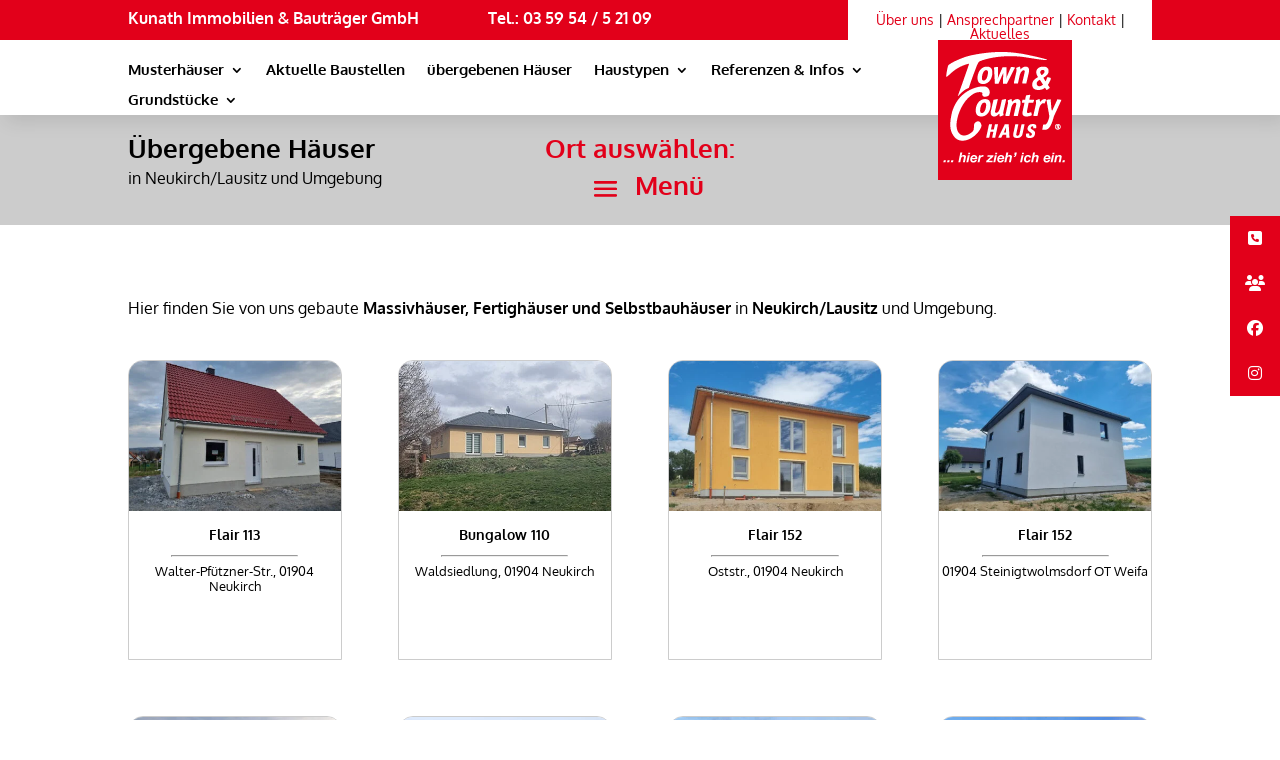

--- FILE ---
content_type: text/html; charset=UTF-8
request_url: https://kunath-massivbau.de/uebergebene-haeuser/neukirch-lausitz/
body_size: 18602
content:
<!DOCTYPE html>
<html lang="de">
<head>
	<meta charset="UTF-8" />
	<link href="https://kunath-massivbau.de/wp-content/fontawesome/css/all.css" rel="stylesheet">
<meta http-equiv="X-UA-Compatible" content="IE=edge">
	<link rel="pingback" href="https://kunath-massivbau.de/xmlrpc.php" />

	<script type="text/javascript">
		document.documentElement.className = 'js';
	</script>
	
	<meta name='robots' content='index, follow, max-image-preview:large, max-snippet:-1, max-video-preview:-1' />
<script type="text/javascript">
			let jqueryParams=[],jQuery=function(r){return jqueryParams=[...jqueryParams,r],jQuery},$=function(r){return jqueryParams=[...jqueryParams,r],$};window.jQuery=jQuery,window.$=jQuery;let customHeadScripts=!1;jQuery.fn=jQuery.prototype={},$.fn=jQuery.prototype={},jQuery.noConflict=function(r){if(window.jQuery)return jQuery=window.jQuery,$=window.jQuery,customHeadScripts=!0,jQuery.noConflict},jQuery.ready=function(r){jqueryParams=[...jqueryParams,r]},$.ready=function(r){jqueryParams=[...jqueryParams,r]},jQuery.load=function(r){jqueryParams=[...jqueryParams,r]},$.load=function(r){jqueryParams=[...jqueryParams,r]},jQuery.fn.ready=function(r){jqueryParams=[...jqueryParams,r]},$.fn.ready=function(r){jqueryParams=[...jqueryParams,r]};</script>
	<!-- This site is optimized with the Yoast SEO plugin v26.7 - https://yoast.com/wordpress/plugins/seo/ -->
	<title>Hausbau in Neukirch/Lausitz und Umgebung - Haus bauen in Sachsen</title>
	<meta name="description" content="Hier finden Sie von uns gebaute Massivhäuser, Fertighäuser und Selbstbauhäuser in Neukirch/Lausitz und Umgebung. Bauen mit Kunath Massivbau." />
	<link rel="canonical" href="https://kunath-massivbau.de/uebergebene-haeuser/neukirch-lausitz/" />
	<meta property="og:locale" content="de_DE" />
	<meta property="og:type" content="article" />
	<meta property="og:title" content="Hausbau in Neukirch/Lausitz und Umgebung - Haus bauen in Sachsen" />
	<meta property="og:description" content="Hier finden Sie von uns gebaute Massivhäuser, Fertighäuser und Selbstbauhäuser in Neukirch/Lausitz und Umgebung. Bauen mit Kunath Massivbau." />
	<meta property="og:url" content="https://kunath-massivbau.de/uebergebene-haeuser/neukirch-lausitz/" />
	<meta property="og:site_name" content="Kunath-Massivbau" />
	<meta property="article:modified_time" content="2021-04-14T09:23:53+00:00" />
	<meta name="twitter:card" content="summary_large_image" />
	<meta name="twitter:label1" content="Geschätzte Lesezeit" />
	<meta name="twitter:data1" content="1 Minute" />
	<script type="application/ld+json" class="yoast-schema-graph">{"@context":"https://schema.org","@graph":[{"@type":"WebPage","@id":"https://kunath-massivbau.de/uebergebene-haeuser/neukirch-lausitz/","url":"https://kunath-massivbau.de/uebergebene-haeuser/neukirch-lausitz/","name":"Hausbau in Neukirch/Lausitz und Umgebung - Haus bauen in Sachsen","isPartOf":{"@id":"https://kunath-massivbau.de/#website"},"datePublished":"2021-01-17T12:34:27+00:00","dateModified":"2021-04-14T09:23:53+00:00","description":"Hier finden Sie von uns gebaute Massivhäuser, Fertighäuser und Selbstbauhäuser in Neukirch/Lausitz und Umgebung. Bauen mit Kunath Massivbau.","breadcrumb":{"@id":"https://kunath-massivbau.de/uebergebene-haeuser/neukirch-lausitz/#breadcrumb"},"inLanguage":"de","potentialAction":[{"@type":"ReadAction","target":["https://kunath-massivbau.de/uebergebene-haeuser/neukirch-lausitz/"]}]},{"@type":"BreadcrumbList","@id":"https://kunath-massivbau.de/uebergebene-haeuser/neukirch-lausitz/#breadcrumb","itemListElement":[{"@type":"ListItem","position":1,"name":"Startseite","item":"https://kunath-massivbau.de/"},{"@type":"ListItem","position":2,"name":"Übergebene Häuser","item":"https://kunath-massivbau.de/uebergebene-haeuser/"},{"@type":"ListItem","position":3,"name":"Neukirch/Lausitz"}]},{"@type":"WebSite","@id":"https://kunath-massivbau.de/#website","url":"https://kunath-massivbau.de/","name":"Kunath-Massivbau","description":"meistgebautes Markenhaus Deutschlands","potentialAction":[{"@type":"SearchAction","target":{"@type":"EntryPoint","urlTemplate":"https://kunath-massivbau.de/?s={search_term_string}"},"query-input":{"@type":"PropertyValueSpecification","valueRequired":true,"valueName":"search_term_string"}}],"inLanguage":"de"}]}</script>
	<!-- / Yoast SEO plugin. -->


<link rel='dns-prefetch' href='//cdnjs.cloudflare.com' />
<link rel="alternate" type="application/rss+xml" title="Kunath-Massivbau &raquo; Feed" href="https://kunath-massivbau.de/feed/" />
<link rel="alternate" type="application/rss+xml" title="Kunath-Massivbau &raquo; Kommentar-Feed" href="https://kunath-massivbau.de/comments/feed/" />
<link rel="alternate" title="oEmbed (JSON)" type="application/json+oembed" href="https://kunath-massivbau.de/wp-json/oembed/1.0/embed?url=https%3A%2F%2Fkunath-massivbau.de%2Fuebergebene-haeuser%2Fneukirch-lausitz%2F" />
<link rel="alternate" title="oEmbed (XML)" type="text/xml+oembed" href="https://kunath-massivbau.de/wp-json/oembed/1.0/embed?url=https%3A%2F%2Fkunath-massivbau.de%2Fuebergebene-haeuser%2Fneukirch-lausitz%2F&#038;format=xml" />
<meta content="Divi-child Theme by MKL new media v.1.001" name="generator"/><link rel='stylesheet' id='dmpro_general_style-css' href='https://kunath-massivbau.de/wp-content/plugins/divi-modules-pro/public/css/general.css?ver=1.0.0' type='text/css' media='all' />
<style id='dmpro_general_style-inline-css' type='text/css'>
@media (min-width: 981px) {#dmpro-mediaquery-state { z-index:1; }}@media (max-width: 980px) and (min-width: 769px){#dmpro-mediaquery-state { z-index:2; }}@media (max-width: 768px) and (min-width: 401px){#dmpro-mediaquery-state { z-index:2; }}@media (max-width: 400px){#dmpro-mediaquery-state { z-index:3; }}
.da11y-submenu-show,.menu li.et-hover>ul,.nav li.et-hover>ul{opacity:1!important;visibility:visible!important}
.keyboard-outline{outline-style:solid!important;outline-width:2px!important;-webkit-transition:none!important;transition:none!important}a[role=tab].keyboard-outline,button:active.keyboard-outline,button:focus.keyboard-outline,input:active.keyboard-outline,input:focus.keyboard-outline{outline-offset:-5px}.et-search-form input:focus.keyboard-outline{padding-left:15px;padding-right:15px}.et_pb_tab{-webkit-animation:none!important;animation:none!important}.et_pb_scroll_top.et-visible:focus{outline-color:Highlight;outline-style:solid;outline-width:2px}@media (-webkit-min-device-pixel-ratio:0){.et_pb_scroll_top.et-visible:focus{outline-color:-webkit-focus-ring-color;outline-style:auto}}
.et_pb_contact_form_label,.et_pb_search .screen-reader-text,.et_pb_social_media_follow_network_name,.widget_search .screen-reader-text{display:block!important}.da11y-screen-reader-text,.et_pb_contact_form_label,.et_pb_search .screen-reader-text,.et_pb_social_media_follow_network_name,.widget_search .screen-reader-text{clip:rect(1px,1px,1px,1px);-webkit-font-smoothing:subpixel-antialiased;font-family:-apple-system,BlinkMacSystemFont,Segoe UI,Roboto,Oxygen-Sans,Ubuntu,Cantarell,Helvetica Neue,sans-serif;font-size:1em;font-weight:600;height:1px;letter-spacing:normal;line-height:normal;overflow:hidden;position:absolute!important;text-shadow:none;text-transform:none;width:1px}.da11y-screen-reader-text:focus{clip:auto!important;background:#f1f1f1;-webkit-box-shadow:0 0 2px 2px rgba(0,0,0,.6);box-shadow:0 0 2px 2px rgba(0,0,0,.6);color:#00547a;display:block;height:auto;left:5px;padding:15px 23px 14px;text-decoration:none;top:7px;width:auto;z-index:1000000}
/*# sourceURL=dmpro_general_style-inline-css */
</style>
<link rel='stylesheet' id='wpa-css-css' href='https://kunath-massivbau.de/wp-content/plugins/honeypot/includes/css/wpa.css?ver=2.3.04' type='text/css' media='all' />
<link rel='stylesheet' id='responsive-lightbox-nivo_lightbox-css-css' href='https://kunath-massivbau.de/wp-content/plugins/responsive-lightbox-lite/assets/nivo-lightbox/nivo-lightbox.css?ver=6.9' type='text/css' media='all' />
<link rel='stylesheet' id='responsive-lightbox-nivo_lightbox-css-d-css' href='https://kunath-massivbau.de/wp-content/plugins/responsive-lightbox-lite/assets/nivo-lightbox/themes/default/default.css?ver=6.9' type='text/css' media='all' />
<link rel='stylesheet' id='ssb-ui-style-css' href='https://kunath-massivbau.de/wp-content/plugins/sticky-side-buttons/assets/css/ssb-ui-style.css?ver=2.0.3' type='text/css' media='all' />
<style id='ssb-ui-style-inline-css' type='text/css'>
#ssb-btn-1{background: #e2001a;}
#ssb-btn-1:hover{background:rgba(226,0,26,0.9);}
#ssb-btn-1 a{color: #ffffff;}
.ssb-share-btn,.ssb-share-btn .ssb-social-popup{background:#e2001a;color:#ffffff}
.ssb-share-btn:hover{background:rgba(226,0,26,0.9);}
.ssb-share-btn a{color:#ffffff !important;}
#ssb-btn-3{background: #e2001a;}
#ssb-btn-3:hover{background:rgba(226,0,26,0.9);}
#ssb-btn-3 a{color: #ffffff;}
#ssb-btn-2{background: #e2001a;}
#ssb-btn-2:hover{background:rgba(226,0,26,0.9);}
#ssb-btn-2 a{color: #ffffff;}
#ssb-btn-4{background: #e2001a;}
#ssb-btn-4:hover{background:rgba(226,0,26,0.9);}
#ssb-btn-4 a{color: #ffffff;}

/*# sourceURL=ssb-ui-style-inline-css */
</style>
<link rel='stylesheet' id='ssb-fontawesome-frontend-css' href='https://cdnjs.cloudflare.com/ajax/libs/font-awesome/6.7.2/css/all.min.css?ver=6.7.2' type='text/css' media='all' />
<link rel='stylesheet' id='__EPYT__style-css' href='https://kunath-massivbau.de/wp-content/plugins/youtube-embed-plus/styles/ytprefs.min.css?ver=14.2.4' type='text/css' media='all' />
<style id='__EPYT__style-inline-css' type='text/css'>

                .epyt-gallery-thumb {
                        width: 33.333%;
                }
                
/*# sourceURL=__EPYT__style-inline-css */
</style>
<link rel='stylesheet' id='divi-style-parent-css' href='https://kunath-massivbau.de/wp-content/themes/Divi/style-static.min.css?ver=4.27.5' type='text/css' media='all' />
<link rel='stylesheet' id='divi-style-css' href='https://kunath-massivbau.de/wp-content/themes/Divi-child/style.css?ver=4.27.5' type='text/css' media='all' />
<script type="text/javascript" src="https://kunath-massivbau.de/wp-includes/js/jquery/jquery.min.js?ver=3.7.1" id="jquery-core-js"></script>
<script type="text/javascript" src="https://kunath-massivbau.de/wp-includes/js/jquery/jquery-migrate.min.js?ver=3.4.1" id="jquery-migrate-js"></script>
<script type="text/javascript" id="jquery-js-after">
/* <![CDATA[ */
jqueryParams.length&&$.each(jqueryParams,function(e,r){if("function"==typeof r){var n=String(r);n.replace("$","jQuery");var a=new Function("return "+n)();$(document).ready(a)}});
//# sourceURL=jquery-js-after
/* ]]> */
</script>
<script type="text/javascript" id="__ytprefs__-js-extra">
/* <![CDATA[ */
var _EPYT_ = {"ajaxurl":"https://kunath-massivbau.de/wp-admin/admin-ajax.php","security":"a041f686a4","gallery_scrolloffset":"20","eppathtoscripts":"https://kunath-massivbau.de/wp-content/plugins/youtube-embed-plus/scripts/","eppath":"https://kunath-massivbau.de/wp-content/plugins/youtube-embed-plus/","epresponsiveselector":"[\"iframe.__youtube_prefs_widget__\"]","epdovol":"1","version":"14.2.4","evselector":"iframe.__youtube_prefs__[src], iframe[src*=\"youtube.com/embed/\"], iframe[src*=\"youtube-nocookie.com/embed/\"]","ajax_compat":"","maxres_facade":"eager","ytapi_load":"light","pause_others":"","stopMobileBuffer":"1","facade_mode":"","not_live_on_channel":""};
//# sourceURL=__ytprefs__-js-extra
/* ]]> */
</script>
<script type="text/javascript" src="https://kunath-massivbau.de/wp-content/plugins/youtube-embed-plus/scripts/ytprefs.min.js?ver=14.2.4" id="__ytprefs__-js"></script>
<link rel="https://api.w.org/" href="https://kunath-massivbau.de/wp-json/" /><link rel="alternate" title="JSON" type="application/json" href="https://kunath-massivbau.de/wp-json/wp/v2/pages/8589" /><link rel="EditURI" type="application/rsd+xml" title="RSD" href="https://kunath-massivbau.de/xmlrpc.php?rsd" />
<meta name="generator" content="WordPress 6.9" />
<link rel='shortlink' href='https://kunath-massivbau.de/?p=8589' />
<meta name="viewport" content="width=device-width, initial-scale=1.0, maximum-scale=5.0" /><script type="text/javascript">
var elm=document.getElementsByTagName("html")[0];
elm.style.display="none";
document.addEventListener("DOMContentLoaded",function(event) {elm.style.display="block"; });
</script>
<script>
(function($) { 
    function setup_collapsible_submenus() {
        // mobile menu
        $('.mobile_nav .menu-item-has-children > a').after('<span class="menu-closed"></span>');
        $('.mobile_nav .menu-item-has-children > a').each(function() {
            $(this).next().next('.sub-menu').toggleClass('hide',1000);
        });
        $('.mobile_nav .menu-item-has-children > a + span').on('click', function(event) {
            event.preventDefault();
            $(this).toggleClass('menu-open');
            $(this).next('.sub-menu').toggleClass('hide',1000);
        });
    }
    $(window).load(function() {
        setTimeout(function() {
            setup_collapsible_submenus();
        }, 700);
    });
})(jQuery);
</script>


<script>jQuery(document).ready(function(){
    jQuery(window).scroll(function(){
        if(jQuery(this).scrollTop()>=50){
        jQuery('#rt-logo').attr('style','background-size:55% !important;');
            jQuery('.rt-logo-block').attr('style','top:7px;');
    }  
        else if (jQuery(this).scrollTop()<50) {
        jQuery('#rt-logo').attr('style','background-size:100% !important')
            jQuery('.rt-logo-block').attr('style','top:0;');
        }
    })
})
</script>
<style>											  
.rt-logo-block {
	margin-right: 0px;
	margin-left: 0px;
    position: absolute;
    transition: top 0.5s ease 0s;
}
</style>

<style>
#rt-logo {
    display: block;
    height: 160px; 
    width: 134px;
    margin: 0 auto;
    background: rgba(0, 0, 0, 0) url("https://kunath-massivbau.de/wp-content/uploads/2020/12/logo.png") no-repeat scroll 50% 0 !important;
    transition: all 0.5s ease 0s;
}
	
	.obenlinks a{color: #000000;}
	.footerlinks  a{color: #ffffff;}
	.startseite table,td,tr,th {border: 0px!important;}
	
	.kunath a {color: #ffffff;}
	@media only screen and ( min-width:980px ) {

#ubergebene .et_mobile_nav_menu { display:block }
#ubergebene .et_mobile_nav_menu ul, li
{
    list-style: none;
}
#menu-uebergebene-haeuser { display:none; }
} 
#menu-kunden-referenzen { display:none; }
	
.yarpp-related h3{text-transform: none!important;}
.yarpp-thumbnail-title {font-size: 12px!important; text-align: center!important;}

</style><link rel="icon" href="https://kunath-massivbau.de/wp-content/uploads/2020/12/favicon.ico" sizes="32x32" />
<link rel="icon" href="https://kunath-massivbau.de/wp-content/uploads/2020/12/favicon.ico" sizes="192x192" />
<link rel="apple-touch-icon" href="https://kunath-massivbau.de/wp-content/uploads/2020/12/favicon.ico" />
<meta name="msapplication-TileImage" content="https://kunath-massivbau.de/wp-content/uploads/2020/12/favicon.ico" />
<style id="et-critical-inline-css">body,.et_pb_column_1_2 .et_quote_content blockquote cite,.et_pb_column_1_2 .et_link_content a.et_link_main_url,.et_pb_column_1_3 .et_quote_content blockquote cite,.et_pb_column_3_8 .et_quote_content blockquote cite,.et_pb_column_1_4 .et_quote_content blockquote cite,.et_pb_blog_grid .et_quote_content blockquote cite,.et_pb_column_1_3 .et_link_content a.et_link_main_url,.et_pb_column_3_8 .et_link_content a.et_link_main_url,.et_pb_column_1_4 .et_link_content a.et_link_main_url,.et_pb_blog_grid .et_link_content a.et_link_main_url,body .et_pb_bg_layout_light .et_pb_post p,body .et_pb_bg_layout_dark .et_pb_post p{font-size:16px}.et_pb_slide_content,.et_pb_best_value{font-size:18px}body{color:#000000}h1,h2,h3,h4,h5,h6{color:#000000}#et_search_icon:hover,.mobile_menu_bar:before,.mobile_menu_bar:after,.et_toggle_slide_menu:after,.et-social-icon a:hover,.et_pb_sum,.et_pb_pricing li a,.et_pb_pricing_table_button,.et_overlay:before,.entry-summary p.price ins,.et_pb_member_social_links a:hover,.et_pb_widget li a:hover,.et_pb_filterable_portfolio .et_pb_portfolio_filters li a.active,.et_pb_filterable_portfolio .et_pb_portofolio_pagination ul li a.active,.et_pb_gallery .et_pb_gallery_pagination ul li a.active,.wp-pagenavi span.current,.wp-pagenavi a:hover,.nav-single a,.tagged_as a,.posted_in a{color:#e2001a}.et_pb_contact_submit,.et_password_protected_form .et_submit_button,.et_pb_bg_layout_light .et_pb_newsletter_button,.comment-reply-link,.form-submit .et_pb_button,.et_pb_bg_layout_light .et_pb_promo_button,.et_pb_bg_layout_light .et_pb_more_button,.et_pb_contact p input[type="checkbox"]:checked+label i:before,.et_pb_bg_layout_light.et_pb_module.et_pb_button{color:#e2001a}.footer-widget h4{color:#e2001a}.et-search-form,.nav li ul,.et_mobile_menu,.footer-widget li:before,.et_pb_pricing li:before,blockquote{border-color:#e2001a}.et_pb_counter_amount,.et_pb_featured_table .et_pb_pricing_heading,.et_quote_content,.et_link_content,.et_audio_content,.et_pb_post_slider.et_pb_bg_layout_dark,.et_slide_in_menu_container,.et_pb_contact p input[type="radio"]:checked+label i:before{background-color:#e2001a}.container,.et_pb_row,.et_pb_slider .et_pb_container,.et_pb_fullwidth_section .et_pb_title_container,.et_pb_fullwidth_section .et_pb_title_featured_container,.et_pb_fullwidth_header:not(.et_pb_fullscreen) .et_pb_fullwidth_header_container{max-width:1300px}.et_boxed_layout #page-container,.et_boxed_layout.et_non_fixed_nav.et_transparent_nav #page-container #top-header,.et_boxed_layout.et_non_fixed_nav.et_transparent_nav #page-container #main-header,.et_fixed_nav.et_boxed_layout #page-container #top-header,.et_fixed_nav.et_boxed_layout #page-container #main-header,.et_boxed_layout #page-container .container,.et_boxed_layout #page-container .et_pb_row{max-width:1460px}a{color:#e2001a}.et_secondary_nav_enabled #page-container #top-header{background-color:#e2001a!important}#et-secondary-nav li ul{background-color:#e2001a}.et_header_style_centered .mobile_nav .select_page,.et_header_style_split .mobile_nav .select_page,.et_nav_text_color_light #top-menu>li>a,.et_nav_text_color_dark #top-menu>li>a,#top-menu a,.et_mobile_menu li a,.et_nav_text_color_light .et_mobile_menu li a,.et_nav_text_color_dark .et_mobile_menu li a,#et_search_icon:before,.et_search_form_container input,span.et_close_search_field:after,#et-top-navigation .et-cart-info{color:#000000}.et_search_form_container input::-moz-placeholder{color:#000000}.et_search_form_container input::-webkit-input-placeholder{color:#000000}.et_search_form_container input:-ms-input-placeholder{color:#000000}#main-footer .footer-widget h4,#main-footer .widget_block h1,#main-footer .widget_block h2,#main-footer .widget_block h3,#main-footer .widget_block h4,#main-footer .widget_block h5,#main-footer .widget_block h6{color:#e2001a}.footer-widget li:before{border-color:#e2001a}#footer-widgets .footer-widget li:before{top:10.6px}@media only screen and (min-width:981px){.et_fixed_nav #page-container .et-fixed-header#top-header{background-color:#e2001a!important}.et_fixed_nav #page-container .et-fixed-header#top-header #et-secondary-nav li ul{background-color:#e2001a}.et-fixed-header #top-menu a,.et-fixed-header #et_search_icon:before,.et-fixed-header #et_top_search .et-search-form input,.et-fixed-header .et_search_form_container input,.et-fixed-header .et_close_search_field:after,.et-fixed-header #et-top-navigation .et-cart-info{color:#000000!important}.et-fixed-header .et_search_form_container input::-moz-placeholder{color:#000000!important}.et-fixed-header .et_search_form_container input::-webkit-input-placeholder{color:#000000!important}.et-fixed-header .et_search_form_container input:-ms-input-placeholder{color:#000000!important}}@media only screen and (min-width:1625px){.et_pb_row{padding:32px 0}.et_pb_section{padding:65px 0}.single.et_pb_pagebuilder_layout.et_full_width_page .et_post_meta_wrapper{padding-top:97px}.et_pb_fullwidth_section{padding:0}}@media only screen and (max-width:980px){h1{font-size:27px}h2,.product .related h2,.et_pb_column_1_2 .et_quote_content blockquote p{font-size:23px}h3{font-size:19px}h4,.et_pb_circle_counter h3,.et_pb_number_counter h3,.et_pb_column_1_3 .et_pb_post h2,.et_pb_column_1_4 .et_pb_post h2,.et_pb_blog_grid h2,.et_pb_column_1_3 .et_quote_content blockquote p,.et_pb_column_3_8 .et_quote_content blockquote p,.et_pb_column_1_4 .et_quote_content blockquote p,.et_pb_blog_grid .et_quote_content blockquote p,.et_pb_column_1_3 .et_link_content h2,.et_pb_column_3_8 .et_link_content h2,.et_pb_column_1_4 .et_link_content h2,.et_pb_blog_grid .et_link_content h2,.et_pb_column_1_3 .et_audio_content h2,.et_pb_column_3_8 .et_audio_content h2,.et_pb_column_1_4 .et_audio_content h2,.et_pb_blog_grid .et_audio_content h2,.et_pb_column_3_8 .et_pb_audio_module_content h2,.et_pb_column_1_3 .et_pb_audio_module_content h2,.et_pb_gallery_grid .et_pb_gallery_item h3,.et_pb_portfolio_grid .et_pb_portfolio_item h2,.et_pb_filterable_portfolio_grid .et_pb_portfolio_item h2{font-size:16px}.et_pb_slider.et_pb_module .et_pb_slides .et_pb_slide_description .et_pb_slide_title{font-size:41px}.et_pb_gallery_grid .et_pb_gallery_item h3,.et_pb_portfolio_grid .et_pb_portfolio_item h2,.et_pb_filterable_portfolio_grid .et_pb_portfolio_item h2,.et_pb_column_1_4 .et_pb_audio_module_content h2{font-size:14px}h5{font-size:14px}h6{font-size:12px}}@media only screen and (max-width:767px){h1{font-size:22px}h2,.product .related h2,.et_pb_column_1_2 .et_quote_content blockquote p{font-size:18px}h3{font-size:16px}h4,.et_pb_circle_counter h3,.et_pb_number_counter h3,.et_pb_column_1_3 .et_pb_post h2,.et_pb_column_1_4 .et_pb_post h2,.et_pb_blog_grid h2,.et_pb_column_1_3 .et_quote_content blockquote p,.et_pb_column_3_8 .et_quote_content blockquote p,.et_pb_column_1_4 .et_quote_content blockquote p,.et_pb_blog_grid .et_quote_content blockquote p,.et_pb_column_1_3 .et_link_content h2,.et_pb_column_3_8 .et_link_content h2,.et_pb_column_1_4 .et_link_content h2,.et_pb_blog_grid .et_link_content h2,.et_pb_column_1_3 .et_audio_content h2,.et_pb_column_3_8 .et_audio_content h2,.et_pb_column_1_4 .et_audio_content h2,.et_pb_blog_grid .et_audio_content h2,.et_pb_column_3_8 .et_pb_audio_module_content h2,.et_pb_column_1_3 .et_pb_audio_module_content h2,.et_pb_gallery_grid .et_pb_gallery_item h3,.et_pb_portfolio_grid .et_pb_portfolio_item h2,.et_pb_filterable_portfolio_grid .et_pb_portfolio_item h2{font-size:13px}.et_pb_slider.et_pb_module .et_pb_slides .et_pb_slide_description .et_pb_slide_title{font-size:33px}.et_pb_gallery_grid .et_pb_gallery_item h3,.et_pb_portfolio_grid .et_pb_portfolio_item h2,.et_pb_filterable_portfolio_grid .et_pb_portfolio_item h2,.et_pb_column_1_4 .et_pb_audio_module_content h2{font-size:11px}h5{font-size:11px}h6{font-size:10px}}	h1,h2,h3,h4,h5,h6{font-family:'Oxygen',sans-serif}body,input,textarea,select{font-family:'Oxygen',sans-serif}</style>
<link rel="preload" as="style" id="et-core-unified-tb-35-tb-224-deferred-8589-cached-inline-styles" href="https://kunath-massivbau.de/wp-content/et-cache/8589/et-core-unified-tb-35-tb-224-deferred-8589.min.css?ver=1768074817" onload="this.onload=null;this.rel='stylesheet';" /><style id='global-styles-inline-css' type='text/css'>
:root{--wp--preset--aspect-ratio--square: 1;--wp--preset--aspect-ratio--4-3: 4/3;--wp--preset--aspect-ratio--3-4: 3/4;--wp--preset--aspect-ratio--3-2: 3/2;--wp--preset--aspect-ratio--2-3: 2/3;--wp--preset--aspect-ratio--16-9: 16/9;--wp--preset--aspect-ratio--9-16: 9/16;--wp--preset--color--black: #000000;--wp--preset--color--cyan-bluish-gray: #abb8c3;--wp--preset--color--white: #ffffff;--wp--preset--color--pale-pink: #f78da7;--wp--preset--color--vivid-red: #cf2e2e;--wp--preset--color--luminous-vivid-orange: #ff6900;--wp--preset--color--luminous-vivid-amber: #fcb900;--wp--preset--color--light-green-cyan: #7bdcb5;--wp--preset--color--vivid-green-cyan: #00d084;--wp--preset--color--pale-cyan-blue: #8ed1fc;--wp--preset--color--vivid-cyan-blue: #0693e3;--wp--preset--color--vivid-purple: #9b51e0;--wp--preset--gradient--vivid-cyan-blue-to-vivid-purple: linear-gradient(135deg,rgb(6,147,227) 0%,rgb(155,81,224) 100%);--wp--preset--gradient--light-green-cyan-to-vivid-green-cyan: linear-gradient(135deg,rgb(122,220,180) 0%,rgb(0,208,130) 100%);--wp--preset--gradient--luminous-vivid-amber-to-luminous-vivid-orange: linear-gradient(135deg,rgb(252,185,0) 0%,rgb(255,105,0) 100%);--wp--preset--gradient--luminous-vivid-orange-to-vivid-red: linear-gradient(135deg,rgb(255,105,0) 0%,rgb(207,46,46) 100%);--wp--preset--gradient--very-light-gray-to-cyan-bluish-gray: linear-gradient(135deg,rgb(238,238,238) 0%,rgb(169,184,195) 100%);--wp--preset--gradient--cool-to-warm-spectrum: linear-gradient(135deg,rgb(74,234,220) 0%,rgb(151,120,209) 20%,rgb(207,42,186) 40%,rgb(238,44,130) 60%,rgb(251,105,98) 80%,rgb(254,248,76) 100%);--wp--preset--gradient--blush-light-purple: linear-gradient(135deg,rgb(255,206,236) 0%,rgb(152,150,240) 100%);--wp--preset--gradient--blush-bordeaux: linear-gradient(135deg,rgb(254,205,165) 0%,rgb(254,45,45) 50%,rgb(107,0,62) 100%);--wp--preset--gradient--luminous-dusk: linear-gradient(135deg,rgb(255,203,112) 0%,rgb(199,81,192) 50%,rgb(65,88,208) 100%);--wp--preset--gradient--pale-ocean: linear-gradient(135deg,rgb(255,245,203) 0%,rgb(182,227,212) 50%,rgb(51,167,181) 100%);--wp--preset--gradient--electric-grass: linear-gradient(135deg,rgb(202,248,128) 0%,rgb(113,206,126) 100%);--wp--preset--gradient--midnight: linear-gradient(135deg,rgb(2,3,129) 0%,rgb(40,116,252) 100%);--wp--preset--font-size--small: 13px;--wp--preset--font-size--medium: 20px;--wp--preset--font-size--large: 36px;--wp--preset--font-size--x-large: 42px;--wp--preset--spacing--20: 0.44rem;--wp--preset--spacing--30: 0.67rem;--wp--preset--spacing--40: 1rem;--wp--preset--spacing--50: 1.5rem;--wp--preset--spacing--60: 2.25rem;--wp--preset--spacing--70: 3.38rem;--wp--preset--spacing--80: 5.06rem;--wp--preset--shadow--natural: 6px 6px 9px rgba(0, 0, 0, 0.2);--wp--preset--shadow--deep: 12px 12px 50px rgba(0, 0, 0, 0.4);--wp--preset--shadow--sharp: 6px 6px 0px rgba(0, 0, 0, 0.2);--wp--preset--shadow--outlined: 6px 6px 0px -3px rgb(255, 255, 255), 6px 6px rgb(0, 0, 0);--wp--preset--shadow--crisp: 6px 6px 0px rgb(0, 0, 0);}:root { --wp--style--global--content-size: 823px;--wp--style--global--wide-size: 1080px; }:where(body) { margin: 0; }.wp-site-blocks > .alignleft { float: left; margin-right: 2em; }.wp-site-blocks > .alignright { float: right; margin-left: 2em; }.wp-site-blocks > .aligncenter { justify-content: center; margin-left: auto; margin-right: auto; }:where(.is-layout-flex){gap: 0.5em;}:where(.is-layout-grid){gap: 0.5em;}.is-layout-flow > .alignleft{float: left;margin-inline-start: 0;margin-inline-end: 2em;}.is-layout-flow > .alignright{float: right;margin-inline-start: 2em;margin-inline-end: 0;}.is-layout-flow > .aligncenter{margin-left: auto !important;margin-right: auto !important;}.is-layout-constrained > .alignleft{float: left;margin-inline-start: 0;margin-inline-end: 2em;}.is-layout-constrained > .alignright{float: right;margin-inline-start: 2em;margin-inline-end: 0;}.is-layout-constrained > .aligncenter{margin-left: auto !important;margin-right: auto !important;}.is-layout-constrained > :where(:not(.alignleft):not(.alignright):not(.alignfull)){max-width: var(--wp--style--global--content-size);margin-left: auto !important;margin-right: auto !important;}.is-layout-constrained > .alignwide{max-width: var(--wp--style--global--wide-size);}body .is-layout-flex{display: flex;}.is-layout-flex{flex-wrap: wrap;align-items: center;}.is-layout-flex > :is(*, div){margin: 0;}body .is-layout-grid{display: grid;}.is-layout-grid > :is(*, div){margin: 0;}body{padding-top: 0px;padding-right: 0px;padding-bottom: 0px;padding-left: 0px;}:root :where(.wp-element-button, .wp-block-button__link){background-color: #32373c;border-width: 0;color: #fff;font-family: inherit;font-size: inherit;font-style: inherit;font-weight: inherit;letter-spacing: inherit;line-height: inherit;padding-top: calc(0.667em + 2px);padding-right: calc(1.333em + 2px);padding-bottom: calc(0.667em + 2px);padding-left: calc(1.333em + 2px);text-decoration: none;text-transform: inherit;}.has-black-color{color: var(--wp--preset--color--black) !important;}.has-cyan-bluish-gray-color{color: var(--wp--preset--color--cyan-bluish-gray) !important;}.has-white-color{color: var(--wp--preset--color--white) !important;}.has-pale-pink-color{color: var(--wp--preset--color--pale-pink) !important;}.has-vivid-red-color{color: var(--wp--preset--color--vivid-red) !important;}.has-luminous-vivid-orange-color{color: var(--wp--preset--color--luminous-vivid-orange) !important;}.has-luminous-vivid-amber-color{color: var(--wp--preset--color--luminous-vivid-amber) !important;}.has-light-green-cyan-color{color: var(--wp--preset--color--light-green-cyan) !important;}.has-vivid-green-cyan-color{color: var(--wp--preset--color--vivid-green-cyan) !important;}.has-pale-cyan-blue-color{color: var(--wp--preset--color--pale-cyan-blue) !important;}.has-vivid-cyan-blue-color{color: var(--wp--preset--color--vivid-cyan-blue) !important;}.has-vivid-purple-color{color: var(--wp--preset--color--vivid-purple) !important;}.has-black-background-color{background-color: var(--wp--preset--color--black) !important;}.has-cyan-bluish-gray-background-color{background-color: var(--wp--preset--color--cyan-bluish-gray) !important;}.has-white-background-color{background-color: var(--wp--preset--color--white) !important;}.has-pale-pink-background-color{background-color: var(--wp--preset--color--pale-pink) !important;}.has-vivid-red-background-color{background-color: var(--wp--preset--color--vivid-red) !important;}.has-luminous-vivid-orange-background-color{background-color: var(--wp--preset--color--luminous-vivid-orange) !important;}.has-luminous-vivid-amber-background-color{background-color: var(--wp--preset--color--luminous-vivid-amber) !important;}.has-light-green-cyan-background-color{background-color: var(--wp--preset--color--light-green-cyan) !important;}.has-vivid-green-cyan-background-color{background-color: var(--wp--preset--color--vivid-green-cyan) !important;}.has-pale-cyan-blue-background-color{background-color: var(--wp--preset--color--pale-cyan-blue) !important;}.has-vivid-cyan-blue-background-color{background-color: var(--wp--preset--color--vivid-cyan-blue) !important;}.has-vivid-purple-background-color{background-color: var(--wp--preset--color--vivid-purple) !important;}.has-black-border-color{border-color: var(--wp--preset--color--black) !important;}.has-cyan-bluish-gray-border-color{border-color: var(--wp--preset--color--cyan-bluish-gray) !important;}.has-white-border-color{border-color: var(--wp--preset--color--white) !important;}.has-pale-pink-border-color{border-color: var(--wp--preset--color--pale-pink) !important;}.has-vivid-red-border-color{border-color: var(--wp--preset--color--vivid-red) !important;}.has-luminous-vivid-orange-border-color{border-color: var(--wp--preset--color--luminous-vivid-orange) !important;}.has-luminous-vivid-amber-border-color{border-color: var(--wp--preset--color--luminous-vivid-amber) !important;}.has-light-green-cyan-border-color{border-color: var(--wp--preset--color--light-green-cyan) !important;}.has-vivid-green-cyan-border-color{border-color: var(--wp--preset--color--vivid-green-cyan) !important;}.has-pale-cyan-blue-border-color{border-color: var(--wp--preset--color--pale-cyan-blue) !important;}.has-vivid-cyan-blue-border-color{border-color: var(--wp--preset--color--vivid-cyan-blue) !important;}.has-vivid-purple-border-color{border-color: var(--wp--preset--color--vivid-purple) !important;}.has-vivid-cyan-blue-to-vivid-purple-gradient-background{background: var(--wp--preset--gradient--vivid-cyan-blue-to-vivid-purple) !important;}.has-light-green-cyan-to-vivid-green-cyan-gradient-background{background: var(--wp--preset--gradient--light-green-cyan-to-vivid-green-cyan) !important;}.has-luminous-vivid-amber-to-luminous-vivid-orange-gradient-background{background: var(--wp--preset--gradient--luminous-vivid-amber-to-luminous-vivid-orange) !important;}.has-luminous-vivid-orange-to-vivid-red-gradient-background{background: var(--wp--preset--gradient--luminous-vivid-orange-to-vivid-red) !important;}.has-very-light-gray-to-cyan-bluish-gray-gradient-background{background: var(--wp--preset--gradient--very-light-gray-to-cyan-bluish-gray) !important;}.has-cool-to-warm-spectrum-gradient-background{background: var(--wp--preset--gradient--cool-to-warm-spectrum) !important;}.has-blush-light-purple-gradient-background{background: var(--wp--preset--gradient--blush-light-purple) !important;}.has-blush-bordeaux-gradient-background{background: var(--wp--preset--gradient--blush-bordeaux) !important;}.has-luminous-dusk-gradient-background{background: var(--wp--preset--gradient--luminous-dusk) !important;}.has-pale-ocean-gradient-background{background: var(--wp--preset--gradient--pale-ocean) !important;}.has-electric-grass-gradient-background{background: var(--wp--preset--gradient--electric-grass) !important;}.has-midnight-gradient-background{background: var(--wp--preset--gradient--midnight) !important;}.has-small-font-size{font-size: var(--wp--preset--font-size--small) !important;}.has-medium-font-size{font-size: var(--wp--preset--font-size--medium) !important;}.has-large-font-size{font-size: var(--wp--preset--font-size--large) !important;}.has-x-large-font-size{font-size: var(--wp--preset--font-size--x-large) !important;}
/*# sourceURL=global-styles-inline-css */
</style>
</head>
<body class="wp-singular page-template-default page page-id-8589 page-child parent-pageid-8113 wp-theme-Divi wp-child-theme-Divi-child et-tb-has-template et-tb-has-header et-tb-has-footer et_pb_button_helper_class et_cover_background et_pb_gutter osx et_pb_gutters3 et_pb_pagebuilder_layout et_no_sidebar et_divi_theme et-db">
	<div id="page-container">
<div id="et-boc" class="et-boc">
			
		<header class="et-l et-l--header">
			<div class="et_builder_inner_content et_pb_gutters3">
		<div class="et_pb_section et_pb_section_0_tb_header et_pb_with_background et_section_regular" >
				
				
				
				
				
				
				<div class="et_pb_row et_pb_row_0_tb_header header-ganzoben et_pb_equal_columns">
				<div class="et_pb_column et_pb_column_1_3 et_pb_column_0_tb_header links  et_pb_css_mix_blend_mode_passthrough">
				
				
				
				
				<div class="et_pb_module et_pb_text et_pb_text_0_tb_header kunath  et_pb_text_align_left et_pb_text_align_center-tablet et_pb_text_align_right-phone et_pb_bg_layout_light">
				
				
				
				
				<div class="et_pb_text_inner"><p><a href="https://kunath-massivbau.de/">Kunath Immobilien &amp; Bauträger  GmbH</a></p></div>
			</div>
			</div><div class="et_pb_column et_pb_column_1_3 et_pb_column_1_tb_header links  et_pb_css_mix_blend_mode_passthrough">
				
				
				
				
				<div class="et_pb_module et_pb_text et_pb_text_1_tb_header kunath  et_pb_text_align_left et_pb_text_align_center-tablet et_pb_text_align_right-phone et_pb_bg_layout_light">
				
				
				
				
				<div class="et_pb_text_inner"><p><a href="tel:03595452109">Tel.: 03 59 54 / 5 21 09</a></p></div>
			</div><div class="et_pb_with_border et_pb_module et_pb_code et_pb_code_0_tb_header  et_pb_text_align_left">
				
				
				
				
				<div class="et_pb_code_inner"><a href="https://kunath-massivbau.de/"><img decoding="async" class="mobilelogo" src="https://kunath-massivbau.de/wp-content/uploads/2021/01/logo-mobile.jpg" alt="Kunath Massivbau - Ihr Eigenheim vom Town Country" title="Kunath Massivbau - Ihr Eigenheim vom Town Country"></a></div>
			</div>
			</div><div class="et_pb_column et_pb_column_1_3 et_pb_column_2_tb_header links  et_pb_css_mix_blend_mode_passthrough et-last-child">
				
				
				
				
				<div class="et_pb_with_border et_pb_module et_pb_text et_pb_text_2_tb_header obenrechts  et_pb_text_align_center et_pb_bg_layout_dark">
				
				
				
				
				<div class="et_pb_text_inner"><p><a href="https://kunath-massivbau.de/ueber-uns/">Über uns</a> | <a href="https://kunath-massivbau.de/ansprechpartner/">Ansprechpartner</a> | <a href="https://kunath-massivbau.de/ansprechpartner/kontaktformular/">Kontakt</a> | <a href="https://kunath-massivbau.de/aktuelles/">Aktuelles</a></p></div>
			</div>
			</div>
				
				
				
				
			</div>
				
				
			</div><div class="et_pb_section et_pb_section_1_tb_header et_pb_with_background et_section_regular et_pb_section--with-menu" >
				
				
				
				
				
				
				<div class="et_pb_row et_pb_row_1_tb_header et_pb_row--with-menu">
				<div class="et_pb_column et_pb_column_3_4 et_pb_column_3_tb_header links  et_pb_css_mix_blend_mode_passthrough et_pb_column--with-menu">
				
				
				
				
				<div class="et_pb_module et_pb_menu et_pb_menu_0_tb_header oben et_pb_bg_layout_light  et_pb_text_align_left et_dropdown_animation_fade et_pb_menu--without-logo et_pb_menu--style-left_aligned">
					
					
					
					
					<div class="et_pb_menu_inner_container clearfix">
						
						<div class="et_pb_menu__wrap">
							<div class="et_pb_menu__menu">
								<nav class="et-menu-nav"><ul id="menu-hauptmenue" class="et-menu nav"><li class="et_pb_menu_page_id-13 menu-item menu-item-type-custom menu-item-object-custom menu-item-has-children menu-item-13"><a href="#">Musterhäuser</a>
<ul class="sub-menu">
	<li class="et_pb_menu_page_id-611 menu-item menu-item-type-post_type menu-item-object-page menu-item-633"><a href="https://kunath-massivbau.de/musterhaeuser/alle-musterhaeuser/">Alle Musterhäuser</a></li>
	<li class="et_pb_menu_page_id-411 menu-item menu-item-type-post_type menu-item-object-page menu-item-466"><a href="https://kunath-massivbau.de/musterhaeuser/musterhaus-grossharthau/">Großharthau</a></li>
	<li class="et_pb_menu_page_id-22235 menu-item menu-item-type-post_type menu-item-object-project menu-item-23082"><a href="https://kunath-massivbau.de/haeuser/bungalow-128-an-der-malzfabrik-01909-grossharthau/">Großharthau Bungalow 128</a></li>
	<li class="et_pb_menu_page_id-584 menu-item menu-item-type-post_type menu-item-object-page menu-item-600"><a href="https://kunath-massivbau.de/musterhaeuser/musterhaus-radeberg/">Radeberg</a></li>
	<li class="et_pb_menu_page_id-634 menu-item menu-item-type-post_type menu-item-object-page menu-item-638"><a href="https://kunath-massivbau.de/musterhaeuser/videos-musterhaeuser/">Videos Besichtigungen</a></li>
</ul>
</li>
<li class="et_pb_menu_page_id-744 menu-item menu-item-type-post_type menu-item-object-page menu-item-763"><a href="https://kunath-massivbau.de/aktuelle-baustellen/">Aktuelle Baustellen</a></li>
<li class="et_pb_menu_page_id-8113 menu-item menu-item-type-post_type menu-item-object-page current-page-ancestor menu-item-8138"><a href="https://kunath-massivbau.de/uebergebene-haeuser/">übergebenen Häuser</a></li>
<li class="et_pb_menu_page_id-17 menu-item menu-item-type-custom menu-item-object-custom menu-item-has-children menu-item-17"><a href="#">Haustypen</a>
<ul class="sub-menu">
	<li class="et_pb_menu_page_id-641 menu-item menu-item-type-post_type menu-item-object-page menu-item-646"><a href="https://kunath-massivbau.de/haustypen/">alle Haustypen</a></li>
	<li class="et_pb_menu_page_id-22810 menu-item menu-item-type-custom menu-item-object-custom menu-item-22810"><a target="_blank" href="https://kunath-massivbau.tc.de/haus/energiesparhaus.html">Energiesparhäuser</a></li>
	<li class="et_pb_menu_page_id-22809 menu-item menu-item-type-custom menu-item-object-custom menu-item-22809"><a target="_blank" href="https://kunath-massivbau.tc.de/haus/der-hausbau-schutzbrief.html">Hausbau-Schutzbrief</a></li>
	<li class="et_pb_menu_page_id-22811 menu-item menu-item-type-custom menu-item-object-custom menu-item-22811"><a target="_blank" href="https://kunath-massivbau.tc.de/finanzierung.html">Hausfinanzierung</a></li>
</ul>
</li>
<li class="et_pb_menu_page_id-677 menu-item menu-item-type-post_type menu-item-object-page menu-item-has-children menu-item-683"><a href="https://kunath-massivbau.de/referenzen-und-informationen/">Referenzen &#038; Infos</a>
<ul class="sub-menu">
	<li class="et_pb_menu_page_id-930 menu-item menu-item-type-post_type menu-item-object-page menu-item-14487"><a href="https://kunath-massivbau.de/referenzen-und-informationen/zufriedene-bauherren/">zufriedene Bauherren</a></li>
	<li class="et_pb_menu_page_id-23 menu-item menu-item-type-custom menu-item-object-custom menu-item-23"><a href="#">Unsere Handwerker</a></li>
</ul>
</li>
<li class="et_pb_menu_page_id-720 menu-item menu-item-type-post_type menu-item-object-page menu-item-has-children menu-item-22482"><a href="https://kunath-massivbau.de/grundstuecke/">Grundstücke</a>
<ul class="sub-menu">
	<li class="et_pb_menu_page_id-24845 menu-item menu-item-type-post_type menu-item-object-page menu-item-24853"><a href="https://kunath-massivbau.de/grundstuecke/baugrundstuecke-in-arnsdorf/">Baugrundstücke in Arnsdorf</a></li>
	<li class="et_pb_menu_page_id-25932 menu-item menu-item-type-post_type menu-item-object-page menu-item-25993"><a href="https://kunath-massivbau.de/grundstuecke/baugrundstuecke-in-beiersdorf/">Baugrundstücke in Beiersdorf</a></li>
	<li class="et_pb_menu_page_id-14488 menu-item menu-item-type-post_type menu-item-object-page menu-item-14496"><a href="https://kunath-massivbau.de/referenzen-und-informationen/hausbau-bernsdorf/">Hausbau Bernsdorf (OL)</a></li>
	<li class="et_pb_menu_page_id-24854 menu-item menu-item-type-post_type menu-item-object-page menu-item-24869"><a href="https://kunath-massivbau.de/grundstuecke/baugrundstuecke-in-bischofswerda/">Baugrundstücke in Bischofswerda</a></li>
	<li class="et_pb_menu_page_id-25937 menu-item menu-item-type-post_type menu-item-object-page menu-item-25994"><a href="https://kunath-massivbau.de/grundstuecke/baugrundstuecke-in-cunewalde/">Baugrundstücke in Cunewalde</a></li>
	<li class="et_pb_menu_page_id-25943 menu-item menu-item-type-post_type menu-item-object-page menu-item-25995"><a href="https://kunath-massivbau.de/grundstuecke/baugrundstuecke-in-eibau/">Baugrundstücke in Eibau</a></li>
	<li class="et_pb_menu_page_id-24875 menu-item menu-item-type-post_type menu-item-object-page menu-item-24887"><a href="https://kunath-massivbau.de/grundstuecke/baugrundstuecke-in-grossharthau/">Baugrundstücke in Großharthau</a></li>
	<li class="et_pb_menu_page_id-25954 menu-item menu-item-type-post_type menu-item-object-page menu-item-25996"><a href="https://kunath-massivbau.de/grundstuecke/baugrundstuecke-in-goeda/">Baugrundstücke in Göda</a></li>
	<li class="et_pb_menu_page_id-25949 menu-item menu-item-type-post_type menu-item-object-page menu-item-25997"><a href="https://kunath-massivbau.de/grundstuecke/baugrundstuecke-in-goerlitz/">Baugrundstücke in Görlitz</a></li>
	<li class="et_pb_menu_page_id-25959 menu-item menu-item-type-post_type menu-item-object-page menu-item-25998"><a href="https://kunath-massivbau.de/grundstuecke/baugrundstuecke-in-grossdubrau/">Baugrundstücke in Großdubrau</a></li>
	<li class="et_pb_menu_page_id-25965 menu-item menu-item-type-post_type menu-item-object-page menu-item-25999"><a href="https://kunath-massivbau.de/grundstuecke/baugrundstuecke-in-lauterbach/">Baugrundstücke in Lauterbach</a></li>
	<li class="et_pb_menu_page_id-25969 menu-item menu-item-type-post_type menu-item-object-page menu-item-26000"><a href="https://kunath-massivbau.de/grundstuecke/baugrundstuecke-in-loebau/">Baugrundstücke in Löbau</a></li>
	<li class="et_pb_menu_page_id-25974 menu-item menu-item-type-post_type menu-item-object-page menu-item-26001"><a href="https://kunath-massivbau.de/grundstuecke/baugrundstuecke-in-malschwitz/">Baugrundstücke in Malschwitz</a></li>
	<li class="et_pb_menu_page_id-24933 menu-item menu-item-type-post_type menu-item-object-page menu-item-24970"><a href="https://kunath-massivbau.de/grundstuecke/baugrundstuecke-in-ohorn/">Baugrundstücke in Ohorn</a></li>
	<li class="et_pb_menu_page_id-24961 menu-item menu-item-type-post_type menu-item-object-page menu-item-24968"><a href="https://kunath-massivbau.de/grundstuecke/baugrundstuecke-in-ottendorf-okrilla/">Baugrundstücke in Ottendorf-Okrilla</a></li>
	<li class="et_pb_menu_page_id-25979 menu-item menu-item-type-post_type menu-item-object-page menu-item-26002"><a href="https://kunath-massivbau.de/grundstuecke/baugrundstuecke-in-prietitz/">Baugrundstücke in Prietitz</a></li>
	<li class="et_pb_menu_page_id-24888 menu-item menu-item-type-post_type menu-item-object-page menu-item-24902"><a href="https://kunath-massivbau.de/grundstuecke/baugrundstuecke-in-schmoelln/">Baugrundstücke in Schmölln</a></li>
	<li class="et_pb_menu_page_id-24951 menu-item menu-item-type-post_type menu-item-object-page menu-item-24969"><a href="https://kunath-massivbau.de/grundstuecke/baugrundstuecke-in-wachau/">Baugrundstücke in Wachau</a></li>
	<li class="et_pb_menu_page_id-25984 menu-item menu-item-type-post_type menu-item-object-page menu-item-26003"><a href="https://kunath-massivbau.de/grundstuecke/baugrundstuecke-in-waltersdorf/">Baugrundstücke in Waltersdorf</a></li>
	<li class="et_pb_menu_page_id-25988 menu-item menu-item-type-post_type menu-item-object-page menu-item-26004"><a href="https://kunath-massivbau.de/grundstuecke/baugrundstuecke-in-zittau/">Baugrundstücke in Zittau</a></li>
	<li class="et_pb_menu_page_id-22481 menu-item menu-item-type-custom menu-item-object-custom menu-item-22481"><a target="_blank" href="https://www.massivhaus-bautzen.info/">Grundstücke in Sachsen</a></li>
</ul>
</li>
</ul></nav>
							</div>
							
							
							<div class="et_mobile_nav_menu">
				<div class="mobile_nav closed">
					<span class="mobile_menu_bar"></span>
				</div>
			</div>
						</div>
						
					</div>
				</div>
			</div><div class="et_pb_column et_pb_column_1_4 et_pb_column_4_tb_header rechts  et_pb_css_mix_blend_mode_passthrough et-last-child">
				
				
				
				
				<div class="et_pb_with_border et_pb_module et_pb_code et_pb_code_1_tb_header et_animated  et_pb_text_align_center">
				
				
				
				
				<div class="et_pb_code_inner"><div class="rt-logo-block" ><a id="rt-logo" href="/"></a></div></div>
			</div>
			</div>
				
				
				
				
			</div>
				
				
			</div>		</div>
	</header>
	<div id="et-main-area">
	
<div id="main-content">


			
				<article id="post-8589" class="post-8589 page type-page status-publish hentry">

				
					<div class="entry-content">
					
<div class="et-l et-l--post">
			<div class="et_builder_inner_content et_pb_gutters3">
		<div class="et_pb_section et_pb_section_0 et_pb_with_background et_section_regular et_pb_section--with-menu">
				
				
				
				
				
				
				<div class="et_pb_row et_pb_row_0 et_pb_row--with-menu">
				<div class="et_pb_column et_pb_column_1_3 et_pb_column_0  et_pb_css_mix_blend_mode_passthrough">
				
				
				
				
				<div class="et_pb_module et_pb_text et_pb_text_0 ueberschrift-uebergebene  et_pb_text_align_left et_pb_bg_layout_light">
				
				
				
				
				<div class="et_pb_text_inner"><h1>&Uuml;bergebene H&auml;user<br>
<span>in Neukirch/Lausitz und Umgebung</span></h1></div>
			</div>
			</div><div class="et_pb_column et_pb_column_1_3 et_pb_column_1  et_pb_css_mix_blend_mode_passthrough et_pb_column--with-menu">
				
				
				
				
				<div class="et_pb_module et_pb_text et_pb_text_1  et_pb_text_align_center et_pb_bg_layout_light">
				
				
				
				
				<div class="et_pb_text_inner"><p class="ubergebeneoben">Ort ausw&auml;hlen:</p></div>
			</div><div id="ubergebene" class="et_pb_module et_pb_menu et_pb_menu_0 et_pb_bg_layout_light  et_pb_text_align_left et_dropdown_animation_fade et_pb_menu--without-logo et_pb_menu--style-centered">
					
					
					
					
					<div class="et_pb_menu_inner_container clearfix">
						
						<div class="et_pb_menu__wrap">
							<div class="et_pb_menu__menu">
								<nav class="et-menu-nav"><ul id="menu-uebergebene-haeuser" class="et-menu nav"><li class="et_pb_menu_page_id-8499 menu-item menu-item-type-post_type menu-item-object-page menu-item-8631"><a href="https://kunath-massivbau.de/uebergebene-haeuser/arnsdorf/">&raquo;  Arnsdorf</a></li>
<li class="et_pb_menu_page_id-8511 menu-item menu-item-type-post_type menu-item-object-page menu-item-8632"><a href="https://kunath-massivbau.de/uebergebene-haeuser/bautzen/">&raquo;  Bautzen</a></li>
<li class="et_pb_menu_page_id-8516 menu-item menu-item-type-post_type menu-item-object-page menu-item-8633"><a href="https://kunath-massivbau.de/uebergebene-haeuser/bernsdorf/">&raquo;  Bernsdorf</a></li>
<li class="et_pb_menu_page_id-8519 menu-item menu-item-type-post_type menu-item-object-page menu-item-8634"><a href="https://kunath-massivbau.de/uebergebene-haeuser/bischofswerda/">&raquo;  Bischofswerda</a></li>
<li class="et_pb_menu_page_id-8523 menu-item menu-item-type-post_type menu-item-object-page menu-item-8635"><a href="https://kunath-massivbau.de/uebergebene-haeuser/burkau/">&raquo;  Burkau</a></li>
<li class="et_pb_menu_page_id-8526 menu-item menu-item-type-post_type menu-item-object-page menu-item-8636"><a href="https://kunath-massivbau.de/uebergebene-haeuser/dresden/">&raquo;  Dresden</a></li>
<li class="et_pb_menu_page_id-8530 menu-item menu-item-type-post_type menu-item-object-page menu-item-8637"><a href="https://kunath-massivbau.de/uebergebene-haeuser/elstra/">&raquo;  Elstra</a></li>
<li class="et_pb_menu_page_id-8534 menu-item menu-item-type-post_type menu-item-object-page menu-item-8638"><a href="https://kunath-massivbau.de/uebergebene-haeuser/freital/">&raquo;  Freital</a></li>
<li class="et_pb_menu_page_id-8537 menu-item menu-item-type-post_type menu-item-object-page menu-item-8639"><a href="https://kunath-massivbau.de/uebergebene-haeuser/goeda/">&raquo;  G&ouml;da</a></li>
<li class="et_pb_menu_page_id-8541 menu-item menu-item-type-post_type menu-item-object-page menu-item-8640"><a href="https://kunath-massivbau.de/uebergebene-haeuser/grossharthau/">&raquo;  Gro&szlig;harthau</a></li>
<li class="et_pb_menu_page_id-8544 menu-item menu-item-type-post_type menu-item-object-page menu-item-8641"><a href="https://kunath-massivbau.de/uebergebene-haeuser/grossroehrsdorf/">&raquo;  Gro&szlig;r&ouml;hrsdorf</a></li>
<li class="et_pb_menu_page_id-8550 menu-item menu-item-type-post_type menu-item-object-page menu-item-8642"><a href="https://kunath-massivbau.de/uebergebene-haeuser/hochkirch/">&raquo;  Hochkirch</a></li>
<li class="et_pb_menu_page_id-8554 menu-item menu-item-type-post_type menu-item-object-page menu-item-8643"><a href="https://kunath-massivbau.de/uebergebene-haeuser/hohendubrau/">&raquo;  Hohendubrau</a></li>
<li class="et_pb_menu_page_id-8558 menu-item menu-item-type-post_type menu-item-object-page menu-item-8644"><a href="https://kunath-massivbau.de/uebergebene-haeuser/hoyerswerda/">&raquo;  Hoyerswerda</a></li>
<li class="et_pb_menu_page_id-8562 menu-item menu-item-type-post_type menu-item-object-page menu-item-8645"><a href="https://kunath-massivbau.de/uebergebene-haeuser/kamenz/">&raquo;  Kamenz</a></li>
<li class="et_pb_menu_page_id-8565 menu-item menu-item-type-post_type menu-item-object-page menu-item-8646"><a href="https://kunath-massivbau.de/uebergebene-haeuser/koenigsbrueck/">&raquo;  K&ouml;nigsbr&uuml;ck</a></li>
<li class="et_pb_menu_page_id-8569 menu-item menu-item-type-post_type menu-item-object-page menu-item-8647"><a href="https://kunath-massivbau.de/uebergebene-haeuser/koenigswartha/">&raquo;  K&ouml;nigswartha</a></li>
<li class="et_pb_menu_page_id-8573 menu-item menu-item-type-post_type menu-item-object-page menu-item-8648"><a href="https://kunath-massivbau.de/uebergebene-haeuser/landkreis-goerlitz-loebau-zittau/">&raquo;  Landkreis G&ouml;rlitz/L&ouml;bau/Zittau</a></li>
<li class="et_pb_menu_page_id-8577 menu-item menu-item-type-post_type menu-item-object-page menu-item-8649"><a href="https://kunath-massivbau.de/uebergebene-haeuser/landkreis-saechsische-schweiz/">&raquo;  Landkreis S&auml;chsische Schweiz</a></li>
<li class="et_pb_menu_page_id-8581 menu-item menu-item-type-post_type menu-item-object-page menu-item-8650"><a href="https://kunath-massivbau.de/uebergebene-haeuser/malschwitz/">&raquo;  Malschwitz</a></li>
<li class="et_pb_menu_page_id-8585 menu-item menu-item-type-post_type menu-item-object-page menu-item-8651"><a href="https://kunath-massivbau.de/uebergebene-haeuser/meissen/">&raquo;  Mei&szlig;en</a></li>
<li class="et_pb_menu_page_id-8589 menu-item menu-item-type-post_type menu-item-object-page current-menu-item page_item page-item-8589 current_page_item menu-item-8652"><a href="https://kunath-massivbau.de/uebergebene-haeuser/neukirch-lausitz/" aria-current="page">&raquo;  Neukirch/Lausitz</a></li>
<li class="et_pb_menu_page_id-8593 menu-item menu-item-type-post_type menu-item-object-page menu-item-8653"><a href="https://kunath-massivbau.de/uebergebene-haeuser/obergurig/">&raquo;  Obergurig</a></li>
<li class="et_pb_menu_page_id-8597 menu-item menu-item-type-post_type menu-item-object-page menu-item-8654"><a href="https://kunath-massivbau.de/uebergebene-haeuser/ottendorf-okrilla/">&raquo;  Ottendorf-Okrilla</a></li>
<li class="et_pb_menu_page_id-8601 menu-item menu-item-type-post_type menu-item-object-page menu-item-8655"><a href="https://kunath-massivbau.de/uebergebene-haeuser/pulsnitz/">&raquo;  Pulsnitz</a></li>
<li class="et_pb_menu_page_id-8605 menu-item menu-item-type-post_type menu-item-object-page menu-item-8656"><a href="https://kunath-massivbau.de/uebergebene-haeuser/radeberg/">&raquo;  Radeberg</a></li>
<li class="et_pb_menu_page_id-8609 menu-item menu-item-type-post_type menu-item-object-page menu-item-8657"><a href="https://kunath-massivbau.de/uebergebene-haeuser/radebeul/">&raquo;  Radebeul</a></li>
<li class="et_pb_menu_page_id-8613 menu-item menu-item-type-post_type menu-item-object-page menu-item-8658"><a href="https://kunath-massivbau.de/uebergebene-haeuser/radeburg/">&raquo;  Radeburg</a></li>
<li class="et_pb_menu_page_id-8617 menu-item menu-item-type-post_type menu-item-object-page menu-item-8660"><a href="https://kunath-massivbau.de/uebergebene-haeuser/stolpen/">&raquo;  Stolpen</a></li>
<li class="et_pb_menu_page_id-8625 menu-item menu-item-type-post_type menu-item-object-page menu-item-8662"><a href="https://kunath-massivbau.de/uebergebene-haeuser/wilthen/">&raquo;  Wilthen</a></li>
<li class="et_pb_menu_page_id-8628 menu-item menu-item-type-post_type menu-item-object-page menu-item-8659"><a href="https://kunath-massivbau.de/uebergebene-haeuser/sonstiges/">&raquo;  Sonstiges</a></li>
</ul></nav>
							</div>
							
							
							<div class="et_mobile_nav_menu">
				<div class="mobile_nav closed">
					<span class="mobile_menu_bar"></span>
				</div>
			</div>
						</div>
						
					</div>
				</div>
			</div><div class="et_pb_column et_pb_column_1_3 et_pb_column_2  et_pb_css_mix_blend_mode_passthrough et-last-child et_pb_column_empty">
				
				
				
				
				
			</div>
				
				
				
				
			</div>
				
				
			</div><div class="et_pb_section et_pb_section_1 et_pb_with_background et_section_regular">
				
				
				
				
				
				
				<div class="et_pb_row et_pb_row_1">
				<div class="et_pb_column et_pb_column_4_4 et_pb_column_3  et_pb_css_mix_blend_mode_passthrough et-last-child">
				
				
				
				
				<div class="et_pb_module et_pb_text et_pb_text_2  et_pb_text_align_left et_pb_bg_layout_light">
				
				
				
				
				<div class="et_pb_text_inner"><h2>Hier finden Sie von uns gebaute <strong>Massivh&auml;user, Fertigh&auml;user und Selbstbauh&auml;user</strong> in <strong>Neukirch/Lausitz</strong> und Umgebung.</h2></div>
			</div><div class="et_pb_with_border et_pb_module et_pb_portfolio_0 et_pb_bg_layout_light et_pb_portfolio_grid clearfix">
				<div class="et_pb_ajax_pagination_container">
					
					
					<div class="et_pb_portfolio_grid_items">
										<div id="post-21397" class="post-21397 project type-project status-publish has-post-thumbnail hentry project_category-flair-113 project_category-neukirch-lausitz et_pb_portfolio_item et_pb_portfolio_item_0_0 et_pb_grid_item">

										<a href="https://kunath-massivbau.de/haeuser/flair-113-walter-pfuetzner-str-01904-neukirch/" title="Flair 113, Walter-Pf&uuml;tzner-Str., 01904 Neukirch ">
													<span class="et_portfolio_image">
								<img fetchpriority="high" decoding="async" src="https://kunath-massivbau.de/wp-content/uploads/2023/04/Flair113Walter-Pfuetzner-Str01904Neukirch-400x284.jpg" alt="Flair 113" width="400" height="284" srcset="https://kunath-massivbau.de/wp-content/uploads/2023/04/Flair113Walter-Pfuetzner-Str01904Neukirch.jpg 479w, https://kunath-massivbau.de/wp-content/uploads/2023/04/Flair113Walter-Pfuetzner-Str01904Neukirch-400x284.jpg 480w" sizes="(max-width:479px) 479px, 100vw" title="Flair 113">								<span class="et_overlay et_pb_inline_icon" data-icon="&#57350;"></span>							</span>
											</a>
					
					<h2 class="et_pb_module_header"><a href="https://kunath-massivbau.de/haeuser/flair-113-walter-pfuetzner-str-01904-neukirch/" title="Flair 113">Flair 113</a></h2> <div class="zusatztext"><hr>Walter-Pf&uuml;tzner-Str., 01904 Neukirch</div>

				</div><!-- .et_pb_portfolio_item -->
								<div id="post-20996" class="post-20996 project type-project status-publish has-post-thumbnail hentry project_category-bungalow-110 project_category-neukirch-lausitz et_pb_portfolio_item et_pb_portfolio_item_0_1 et_pb_grid_item">

										<a href="https://kunath-massivbau.de/haeuser/bungalow-110-waldsiedlung-01904-neukirch/" title="Bungalow 110, Waldsiedlung, 01904 Neukirch ">
													<span class="et_portfolio_image">
								<img loading="lazy" decoding="async" src="https://kunath-massivbau.de/wp-content/uploads/2023/03/Bungalow110Waldsiedlung01904Neukirch2-400x284.jpg" alt="Bungalow 110" width="400" height="284" srcset="https://kunath-massivbau.de/wp-content/uploads/2023/03/Bungalow110Waldsiedlung01904Neukirch2.jpg 479w, https://kunath-massivbau.de/wp-content/uploads/2023/03/Bungalow110Waldsiedlung01904Neukirch2-400x284.jpg 480w" sizes="(max-width:479px) 479px, 100vw" title="Bungalow 110">								<span class="et_overlay et_pb_inline_icon" data-icon="&#57350;"></span>							</span>
											</a>
					
					<h2 class="et_pb_module_header"><a href="https://kunath-massivbau.de/haeuser/bungalow-110-waldsiedlung-01904-neukirch/" title="Bungalow 110">Bungalow 110</a></h2> <div class="zusatztext"><hr>Waldsiedlung, 01904 Neukirch</div>

				</div><!-- .et_pb_portfolio_item -->
								<div id="post-18335" class="post-18335 project type-project status-publish has-post-thumbnail hentry project_category-flair-152 project_category-neukirch-lausitz et_pb_portfolio_item et_pb_portfolio_item_0_2 et_pb_grid_item">

										<a href="https://kunath-massivbau.de/haeuser/flair-152-oststr-01904-neukirch/" title="Flair 152, Oststr., 01904 Neukirch ">
													<span class="et_portfolio_image">
								<img loading="lazy" decoding="async" src="https://kunath-massivbau.de/wp-content/uploads/2020/10/Flair152Oststr01904Neukirch-400x284.jpg" alt="Flair 152" width="400" height="284" srcset="https://kunath-massivbau.de/wp-content/uploads/2020/10/Flair152Oststr01904Neukirch.jpg 479w, https://kunath-massivbau.de/wp-content/uploads/2020/10/Flair152Oststr01904Neukirch-400x284.jpg 480w" sizes="(max-width:479px) 479px, 100vw" title="Flair 152">								<span class="et_overlay et_pb_inline_icon" data-icon="&#57350;"></span>							</span>
											</a>
					
					<h2 class="et_pb_module_header"><a href="https://kunath-massivbau.de/haeuser/flair-152-oststr-01904-neukirch/" title="Flair 152">Flair 152</a></h2> <div class="zusatztext"><hr>Oststr., 01904 Neukirch</div>

				</div><!-- .et_pb_portfolio_item -->
								<div id="post-20256" class="post-20256 project type-project status-publish has-post-thumbnail hentry project_category-flair-152 project_category-neukirch-lausitz et_pb_portfolio_item et_pb_portfolio_item_0_3 et_pb_grid_item">

										<a href="https://kunath-massivbau.de/haeuser/flair-152-hauptstr-01904-steinigtwolmsdorf-ot-weifa/" title="Flair 152, 01904 Steinigtwolmsdorf OT Weifa ">
													<span class="et_portfolio_image">
								<img loading="lazy" decoding="async" src="https://kunath-massivbau.de/wp-content/uploads/2022/06/Flair152Hauptstr01904SteinigtwolmsdorfOTWeifa-400x284.jpg" alt="Flair 152" width="400" height="284" srcset="https://kunath-massivbau.de/wp-content/uploads/2022/06/Flair152Hauptstr01904SteinigtwolmsdorfOTWeifa.jpg 479w, https://kunath-massivbau.de/wp-content/uploads/2022/06/Flair152Hauptstr01904SteinigtwolmsdorfOTWeifa-400x284.jpg 480w" sizes="(max-width:479px) 479px, 100vw" title="Flair 152">								<span class="et_overlay et_pb_inline_icon" data-icon="&#57350;"></span>							</span>
											</a>
					
					<h2 class="et_pb_module_header"><a href="https://kunath-massivbau.de/haeuser/flair-152-hauptstr-01904-steinigtwolmsdorf-ot-weifa/" title="Flair 152">Flair 152</a></h2> <div class="zusatztext"><hr>01904 Steinigtwolmsdorf OT Weifa</div>

				</div><!-- .et_pb_portfolio_item -->
								<div id="post-18534" class="post-18534 project type-project status-publish has-post-thumbnail hentry project_category-bungalow-110 project_category-neukirch-lausitz et_pb_portfolio_item et_pb_portfolio_item_0_4 et_pb_grid_item">

										<a href="https://kunath-massivbau.de/haeuser/bungalow-110-dammweg-01904-neukirch/" title="Bungalow 110, Dammweg, 01904 Neukirch ">
													<span class="et_portfolio_image">
								<img loading="lazy" decoding="async" src="https://kunath-massivbau.de/wp-content/uploads/2021/09/Bungalow110Dammweg01904Neukirch2-400x284.jpg" alt="Bungalow 110" width="400" height="284" srcset="https://kunath-massivbau.de/wp-content/uploads/2021/09/Bungalow110Dammweg01904Neukirch2.jpg 479w, https://kunath-massivbau.de/wp-content/uploads/2021/09/Bungalow110Dammweg01904Neukirch2-400x284.jpg 480w" sizes="(max-width:479px) 479px, 100vw" title="Bungalow 110">								<span class="et_overlay et_pb_inline_icon" data-icon="&#57350;"></span>							</span>
											</a>
					
					<h2 class="et_pb_module_header"><a href="https://kunath-massivbau.de/haeuser/bungalow-110-dammweg-01904-neukirch/" title="Bungalow 110">Bungalow 110</a></h2> <div class="zusatztext"><hr>Dammweg, 01904 Neukirch</div>

				</div><!-- .et_pb_portfolio_item -->
								<div id="post-19626" class="post-19626 project type-project status-publish has-post-thumbnail hentry project_category-flair-125 project_category-neukirch-lausitz et_pb_portfolio_item et_pb_portfolio_item_0_5 et_pb_grid_item">

										<a href="https://kunath-massivbau.de/haeuser/flair-125-walter-pfuetzner-str-01904-neukirch/" title="Flair 125, Walter-Pf&uuml;tzner-Str., 01904 Neukirch ">
													<span class="et_portfolio_image">
								<img loading="lazy" decoding="async" src="https://kunath-massivbau.de/wp-content/uploads/2021/03/Flair125Walter-Pfuetzner-Str01904Neukirch-400x284.jpeg" alt="Flair 125" width="400" height="284" srcset="https://kunath-massivbau.de/wp-content/uploads/2021/03/Flair125Walter-Pfuetzner-Str01904Neukirch.jpeg 479w, https://kunath-massivbau.de/wp-content/uploads/2021/03/Flair125Walter-Pfuetzner-Str01904Neukirch-400x284.jpeg 480w" sizes="(max-width:479px) 479px, 100vw" title="Flair 125">								<span class="et_overlay et_pb_inline_icon" data-icon="&#57350;"></span>							</span>
											</a>
					
					<h2 class="et_pb_module_header"><a href="https://kunath-massivbau.de/haeuser/flair-125-walter-pfuetzner-str-01904-neukirch/" title="Flair 125">Flair 125</a></h2> <div class="zusatztext"><hr>Walter-Pf&uuml;tzner-Str., 01904 Neukirch</div>

				</div><!-- .et_pb_portfolio_item -->
								<div id="post-18475" class="post-18475 project type-project status-publish has-post-thumbnail hentry project_category-bungalow-110 project_category-neukirch-lausitz et_pb_portfolio_item et_pb_portfolio_item_0_6 et_pb_grid_item">

										<a href="https://kunath-massivbau.de/haeuser/bungalow-110-walter-pfuetzner-str-01904-neukirch/" title="Bungalow 110, Walter-Pf&uuml;tzner-Str., 01904 Neukirch ">
													<span class="et_portfolio_image">
								<img loading="lazy" decoding="async" src="https://kunath-massivbau.de/wp-content/uploads/2021/11/Bungalow110Walter-Pfuetzner-Str01904Neukirch-400x284.jpg" alt="Bungalow 110" width="400" height="284" srcset="https://kunath-massivbau.de/wp-content/uploads/2021/11/Bungalow110Walter-Pfuetzner-Str01904Neukirch.jpg 479w, https://kunath-massivbau.de/wp-content/uploads/2021/11/Bungalow110Walter-Pfuetzner-Str01904Neukirch-400x284.jpg 480w" sizes="(max-width:479px) 479px, 100vw" title="Bungalow 110">								<span class="et_overlay et_pb_inline_icon" data-icon="&#57350;"></span>							</span>
											</a>
					
					<h2 class="et_pb_module_header"><a href="https://kunath-massivbau.de/haeuser/bungalow-110-walter-pfuetzner-str-01904-neukirch/" title="Bungalow 110">Bungalow 110</a></h2> <div class="zusatztext"><hr>Walter-Pf&uuml;tzner-Str., 01904 Neukirch</div>

				</div><!-- .et_pb_portfolio_item -->
								<div id="post-18924" class="post-18924 project type-project status-publish has-post-thumbnail hentry project_category-bungalow-100 project_category-neukirch-lausitz et_pb_portfolio_item et_pb_portfolio_item_0_7 et_pb_grid_item">

										<a href="https://kunath-massivbau.de/haeuser/bungalow-100-muehlgutstr-01904-neukirch/" title="Bungalow 100, M&uuml;hlgutstr., 01904 Neukirch ">
													<span class="et_portfolio_image">
								<img loading="lazy" decoding="async" src="https://kunath-massivbau.de/wp-content/uploads/2021/03/8Bungalow100Muehlgutstr01904Neukirch-400x284.jpg" alt="Bungalow 100" width="400" height="284" srcset="https://kunath-massivbau.de/wp-content/uploads/2021/03/8Bungalow100Muehlgutstr01904Neukirch.jpg 479w, https://kunath-massivbau.de/wp-content/uploads/2021/03/8Bungalow100Muehlgutstr01904Neukirch-400x284.jpg 480w" sizes="(max-width:479px) 479px, 100vw" title="Bungalow 100">								<span class="et_overlay et_pb_inline_icon" data-icon="&#57350;"></span>							</span>
											</a>
					
					<h2 class="et_pb_module_header"><a href="https://kunath-massivbau.de/haeuser/bungalow-100-muehlgutstr-01904-neukirch/" title="Bungalow 100">Bungalow 100</a></h2> <div class="zusatztext"><hr>M&uuml;hlgutstr., 01904 Neukirch</div>

				</div><!-- .et_pb_portfolio_item -->
								<div id="post-17591" class="post-17591 project type-project status-publish has-post-thumbnail hentry project_category-flair-113 project_category-neukirch-lausitz et_pb_portfolio_item et_pb_portfolio_item_0_8 et_pb_grid_item">

										<a href="https://kunath-massivbau.de/haeuser/flair-113-wilthener-str-01904-neukirch/" title="Flair 113, Wilthener Str., 01904 Neukirch ">
													<span class="et_portfolio_image">
								<img loading="lazy" decoding="async" src="https://kunath-massivbau.de/wp-content/uploads/2021/03/9Flair113WilthenerStr01904Neukirch-400x284.jpg" alt="Flair 113" width="400" height="284" srcset="https://kunath-massivbau.de/wp-content/uploads/2021/03/9Flair113WilthenerStr01904Neukirch.jpg 479w, https://kunath-massivbau.de/wp-content/uploads/2021/03/9Flair113WilthenerStr01904Neukirch-400x284.jpg 480w" sizes="(max-width:479px) 479px, 100vw" title="Flair 113">								<span class="et_overlay et_pb_inline_icon" data-icon="&#57350;"></span>							</span>
											</a>
					
					<h2 class="et_pb_module_header"><a href="https://kunath-massivbau.de/haeuser/flair-113-wilthener-str-01904-neukirch/" title="Flair 113">Flair 113</a></h2> <div class="zusatztext"><hr>Wilthener Str., 01904 Neukirch</div>

				</div><!-- .et_pb_portfolio_item -->
								<div id="post-15966" class="post-15966 project type-project status-publish has-post-thumbnail hentry project_category-bungalow-110 project_category-neukirch-lausitz et_pb_portfolio_item et_pb_portfolio_item_0_9 et_pb_grid_item">

										<a href="https://kunath-massivbau.de/haeuser/bungalow-110-alte-strasse-01904-neukirch-2/" title="Bungalow 110, Alte Stra&szlig;e, 01904 Neukirch ">
													<span class="et_portfolio_image">
								<img loading="lazy" decoding="async" src="https://kunath-massivbau.de/wp-content/uploads/2021/03/8NeubauBungalow110AlteStrasse01904Neukirch-400x284.jpg" alt="Bungalow 110" width="400" height="284" srcset="https://kunath-massivbau.de/wp-content/uploads/2021/03/8NeubauBungalow110AlteStrasse01904Neukirch.jpg 479w, https://kunath-massivbau.de/wp-content/uploads/2021/03/8NeubauBungalow110AlteStrasse01904Neukirch-400x284.jpg 480w" sizes="(max-width:479px) 479px, 100vw" title="Bungalow 110">								<span class="et_overlay et_pb_inline_icon" data-icon="&#57350;"></span>							</span>
											</a>
					
					<h2 class="et_pb_module_header"><a href="https://kunath-massivbau.de/haeuser/bungalow-110-alte-strasse-01904-neukirch-2/" title="Bungalow 110">Bungalow 110</a></h2> <div class="zusatztext"><hr>Alte Stra&szlig;e, 01904 Neukirch</div>

				</div><!-- .et_pb_portfolio_item -->
								<div id="post-15138" class="post-15138 project type-project status-publish has-post-thumbnail hentry project_category-lichthaus-121 project_category-neukirch-lausitz et_pb_portfolio_item et_pb_portfolio_item_0_10 et_pb_grid_item">

										<a href="https://kunath-massivbau.de/haeuser/lichthaus-121-neustaedter-strasse-01904-steinigtwolmsdorf/" title="Lichthaus 121, Neust&auml;dter Stra&szlig;e, 01904 Steinigtwolmsdorf ">
													<span class="et_portfolio_image">
								<img loading="lazy" decoding="async" src="https://kunath-massivbau.de/wp-content/uploads/2021/03/18NeubauLichthaus121NeustaedterStrasse01904Steinigtwolmsdorf-400x284.jpg" alt="Lichthaus 121" width="400" height="284" srcset="https://kunath-massivbau.de/wp-content/uploads/2021/03/18NeubauLichthaus121NeustaedterStrasse01904Steinigtwolmsdorf.jpg 479w, https://kunath-massivbau.de/wp-content/uploads/2021/03/18NeubauLichthaus121NeustaedterStrasse01904Steinigtwolmsdorf-400x284.jpg 480w" sizes="(max-width:479px) 479px, 100vw" title="Lichthaus 121">								<span class="et_overlay et_pb_inline_icon" data-icon="&#57350;"></span>							</span>
											</a>
					
					<h2 class="et_pb_module_header"><a href="https://kunath-massivbau.de/haeuser/lichthaus-121-neustaedter-strasse-01904-steinigtwolmsdorf/" title="Lichthaus 121">Lichthaus 121</a></h2> <div class="zusatztext"><hr>Neust&auml;dter Stra&szlig;e, 01904 Steinigtwolmsdorf</div>

				</div><!-- .et_pb_portfolio_item -->
								<div id="post-14653" class="post-14653 project type-project status-publish has-post-thumbnail hentry project_category-bungalow-110 project_category-neukirch-lausitz et_pb_portfolio_item et_pb_portfolio_item_0_11 et_pb_grid_item">

										<a href="https://kunath-massivbau.de/haeuser/bungalow-110-peterstrasse-01904-neukirch/" title="Bungalow 110, Peterstra&szlig;e, 01904 Neukirch ">
													<span class="et_portfolio_image">
								<img loading="lazy" decoding="async" src="https://kunath-massivbau.de/wp-content/uploads/2021/03/13NeubauBungalow110Peterstrasse01904Neukirch-400x284.jpg" alt="Bungalow 110" width="400" height="284" srcset="https://kunath-massivbau.de/wp-content/uploads/2021/03/13NeubauBungalow110Peterstrasse01904Neukirch.jpg 479w, https://kunath-massivbau.de/wp-content/uploads/2021/03/13NeubauBungalow110Peterstrasse01904Neukirch-400x284.jpg 480w" sizes="(max-width:479px) 479px, 100vw" title="Bungalow 110">								<span class="et_overlay et_pb_inline_icon" data-icon="&#57350;"></span>							</span>
											</a>
					
					<h2 class="et_pb_module_header"><a href="https://kunath-massivbau.de/haeuser/bungalow-110-peterstrasse-01904-neukirch/" title="Bungalow 110">Bungalow 110</a></h2> <div class="zusatztext"><hr>Peterstra&szlig;e, 01904 Neukirch</div>

				</div><!-- .et_pb_portfolio_item -->
								<div id="post-14634" class="post-14634 project type-project status-publish has-post-thumbnail hentry project_category-bungalow-110 project_category-neukirch-lausitz et_pb_portfolio_item et_pb_portfolio_item_0_12 et_pb_grid_item">

										<a href="https://kunath-massivbau.de/haeuser/bungalow-110-alte-strasse-01904-neukirch/" title="Bungalow 110, Alte Stra&szlig;e, 01904 Neukirch ">
													<span class="et_portfolio_image">
								<img loading="lazy" decoding="async" src="https://kunath-massivbau.de/wp-content/uploads/2021/03/11NeubauBungalow110AlteStrasse01904Neukirch2-400x284.jpg" alt="Bungalow 110" width="400" height="284" srcset="https://kunath-massivbau.de/wp-content/uploads/2021/03/11NeubauBungalow110AlteStrasse01904Neukirch2.jpg 479w, https://kunath-massivbau.de/wp-content/uploads/2021/03/11NeubauBungalow110AlteStrasse01904Neukirch2-400x284.jpg 480w" sizes="(max-width:479px) 479px, 100vw" title="Bungalow 110">								<span class="et_overlay et_pb_inline_icon" data-icon="&#57350;"></span>							</span>
											</a>
					
					<h2 class="et_pb_module_header"><a href="https://kunath-massivbau.de/haeuser/bungalow-110-alte-strasse-01904-neukirch/" title="Bungalow 110">Bungalow 110</a></h2> <div class="zusatztext"><hr>Alte Stra&szlig;e, 01904 Neukirch</div>

				</div><!-- .et_pb_portfolio_item -->
								<div id="post-14023" class="post-14023 project type-project status-publish has-post-thumbnail hentry project_category-bungalow-78 project_category-neukirch-lausitz et_pb_portfolio_item et_pb_portfolio_item_0_13 et_pb_grid_item">

										<a href="https://kunath-massivbau.de/haeuser/bungalow-78-valtenbergblick-01904-steinigtwolmsdorf/" title="Bungalow 78, Valtenbergblick, 01904 Steinigtwolmsdorf ">
													<span class="et_portfolio_image">
								<img loading="lazy" decoding="async" src="https://kunath-massivbau.de/wp-content/uploads/2021/03/9NeubauBungalow78Valtenbergblick01904Steinigtwolmsdorf1-400x284.jpg" alt="Bungalow 78" width="400" height="284" srcset="https://kunath-massivbau.de/wp-content/uploads/2021/03/9NeubauBungalow78Valtenbergblick01904Steinigtwolmsdorf1.jpg 479w, https://kunath-massivbau.de/wp-content/uploads/2021/03/9NeubauBungalow78Valtenbergblick01904Steinigtwolmsdorf1-400x284.jpg 480w" sizes="(max-width:479px) 479px, 100vw" title="Bungalow 78">								<span class="et_overlay et_pb_inline_icon" data-icon="&#57350;"></span>							</span>
											</a>
					
					<h2 class="et_pb_module_header"><a href="https://kunath-massivbau.de/haeuser/bungalow-78-valtenbergblick-01904-steinigtwolmsdorf/" title="Bungalow 78">Bungalow 78</a></h2> <div class="zusatztext"><hr>Valtenbergblick, 01904 Steinigtwolmsdorf</div>

				</div><!-- .et_pb_portfolio_item -->
								<div id="post-14674" class="post-14674 project type-project status-publish has-post-thumbnail hentry project_category-flair-134 project_category-neukirch-lausitz et_pb_portfolio_item et_pb_portfolio_item_0_14 et_pb_grid_item">

										<a href="https://kunath-massivbau.de/haeuser/flair-134-muehlgutstrasse-01904-neukirch/" title="Flair 134, M&uuml;hlgutstra&szlig;e, 01904 Neukirch ">
													<span class="et_portfolio_image">
								<img loading="lazy" decoding="async" src="https://kunath-massivbau.de/wp-content/uploads/2021/03/11NeubauHausFlair134Muehlgutstrasse01904Neukirch2-400x284.jpg" alt="Flair 134" width="400" height="284" srcset="https://kunath-massivbau.de/wp-content/uploads/2021/03/11NeubauHausFlair134Muehlgutstrasse01904Neukirch2.jpg 479w, https://kunath-massivbau.de/wp-content/uploads/2021/03/11NeubauHausFlair134Muehlgutstrasse01904Neukirch2-400x284.jpg 480w" sizes="(max-width:479px) 479px, 100vw" title="Flair 134">								<span class="et_overlay et_pb_inline_icon" data-icon="&#57350;"></span>							</span>
											</a>
					
					<h2 class="et_pb_module_header"><a href="https://kunath-massivbau.de/haeuser/flair-134-muehlgutstrasse-01904-neukirch/" title="Flair 134">Flair 134</a></h2> <div class="zusatztext"><hr>M&uuml;hlgutstra&szlig;e, 01904 Neukirch</div>

				</div><!-- .et_pb_portfolio_item -->
								<div id="post-14039" class="post-14039 project type-project status-publish has-post-thumbnail hentry project_category-flair-125 project_category-neukirch-lausitz et_pb_portfolio_item et_pb_portfolio_item_0_15 et_pb_grid_item">

										<a href="https://kunath-massivbau.de/haeuser/flair-125-valtenbergblick-01904-steinigtwolmsdorf/" title="Flair 125, Valtenbergblick, 01904 Steinigtwolmsdorf ">
													<span class="et_portfolio_image">
								<img loading="lazy" decoding="async" src="https://kunath-massivbau.de/wp-content/uploads/2021/03/14NeubauHausFlair125Valtenbergblick01904Steinigtwolmsdorf-1-400x284.jpg" alt="Flair 125" width="400" height="284" srcset="https://kunath-massivbau.de/wp-content/uploads/2021/03/14NeubauHausFlair125Valtenbergblick01904Steinigtwolmsdorf-1.jpg 479w, https://kunath-massivbau.de/wp-content/uploads/2021/03/14NeubauHausFlair125Valtenbergblick01904Steinigtwolmsdorf-1-400x284.jpg 480w" sizes="(max-width:479px) 479px, 100vw" title="Flair 125">								<span class="et_overlay et_pb_inline_icon" data-icon="&#57350;"></span>							</span>
											</a>
					
					<h2 class="et_pb_module_header"><a href="https://kunath-massivbau.de/haeuser/flair-125-valtenbergblick-01904-steinigtwolmsdorf/" title="Flair 125">Flair 125</a></h2> <div class="zusatztext"><hr>Valtenbergblick, 01904 Steinigtwolmsdorf</div>

				</div><!-- .et_pb_portfolio_item -->
								<div id="post-12475" class="post-12475 project type-project status-publish has-post-thumbnail hentry project_category-bodensee-129 project_category-neukirch-lausitz et_pb_portfolio_item et_pb_portfolio_item_0_16 et_pb_grid_item">

										<a href="https://kunath-massivbau.de/haeuser/bodensee-129-valtenbergblick-01904-steinigtwolmsdorf-2/" title="Bodensee 129, Valtenbergblick, 01904 Steinigtwolmsdorf ">
													<span class="et_portfolio_image">
								<img loading="lazy" decoding="async" src="https://kunath-massivbau.de/wp-content/uploads/2021/03/8NeubauHausBodensee129-09142-400x284.jpg" alt="Bodensee 129" width="400" height="284" srcset="https://kunath-massivbau.de/wp-content/uploads/2021/03/8NeubauHausBodensee129-09142.jpg 479w, https://kunath-massivbau.de/wp-content/uploads/2021/03/8NeubauHausBodensee129-09142-400x284.jpg 480w" sizes="(max-width:479px) 479px, 100vw" title="Bodensee 129">								<span class="et_overlay et_pb_inline_icon" data-icon="&#57350;"></span>							</span>
											</a>
					
					<h2 class="et_pb_module_header"><a href="https://kunath-massivbau.de/haeuser/bodensee-129-valtenbergblick-01904-steinigtwolmsdorf-2/" title="Bodensee 129">Bodensee 129</a></h2> <div class="zusatztext"><hr>Valtenbergblick, 01904 Steinigtwolmsdorf</div>

				</div><!-- .et_pb_portfolio_item -->
								<div id="post-12458" class="post-12458 project type-project status-publish has-post-thumbnail hentry project_category-neukirch-lausitz project_category-winkelbungalow-108 et_pb_portfolio_item et_pb_portfolio_item_0_17 et_pb_grid_item">

										<a href="https://kunath-massivbau.de/haeuser/winkelbungalow-108-valtenbergblick-01904-steinigtwolmsdorf/" title="Winkelbungalow 108, Valtenbergblick, 01904 Steinigtwolmsdorf ">
													<span class="et_portfolio_image">
								<img loading="lazy" decoding="async" src="https://kunath-massivbau.de/wp-content/uploads/2021/03/10NeubauHausWinkelbungalow108Valtenbergblick01904Steinigtwolmsdorf1-400x284.jpg" alt="Winkelbungalow 108" width="400" height="284" srcset="https://kunath-massivbau.de/wp-content/uploads/2021/03/10NeubauHausWinkelbungalow108Valtenbergblick01904Steinigtwolmsdorf1.jpg 479w, https://kunath-massivbau.de/wp-content/uploads/2021/03/10NeubauHausWinkelbungalow108Valtenbergblick01904Steinigtwolmsdorf1-400x284.jpg 480w" sizes="(max-width:479px) 479px, 100vw" title="Winkelbungalow 108">								<span class="et_overlay et_pb_inline_icon" data-icon="&#57350;"></span>							</span>
											</a>
					
					<h2 class="et_pb_module_header"><a href="https://kunath-massivbau.de/haeuser/winkelbungalow-108-valtenbergblick-01904-steinigtwolmsdorf/" title="Winkelbungalow 108">Winkelbungalow 108</a></h2> <div class="zusatztext"><hr>Valtenbergblick, 01904 Steinigtwolmsdorf</div>

				</div><!-- .et_pb_portfolio_item -->
								<div id="post-12814" class="post-12814 project type-project status-publish has-post-thumbnail hentry project_category-neukirch-lausitz project_category-stadtvilla-flair-124 et_pb_portfolio_item et_pb_portfolio_item_0_18 et_pb_grid_item">

										<a href="https://kunath-massivbau.de/haeuser/stadtvilla-flair-124-wiesenstrasse-01904-neukirch/" title="Stadtvilla Flair 124, Wiesenstra&szlig;e, 01904 Neukirch ">
													<span class="et_portfolio_image">
								<img loading="lazy" decoding="async" src="https://kunath-massivbau.de/wp-content/uploads/2021/03/11Haus-2015-013-400x284.jpg" alt="Stadtvilla Flair 124" width="400" height="284" srcset="https://kunath-massivbau.de/wp-content/uploads/2021/03/11Haus-2015-013.jpg 479w, https://kunath-massivbau.de/wp-content/uploads/2021/03/11Haus-2015-013-400x284.jpg 480w" sizes="(max-width:479px) 479px, 100vw" title="Stadtvilla Flair 124">								<span class="et_overlay et_pb_inline_icon" data-icon="&#57350;"></span>							</span>
											</a>
					
					<h2 class="et_pb_module_header"><a href="https://kunath-massivbau.de/haeuser/stadtvilla-flair-124-wiesenstrasse-01904-neukirch/" title="Stadtvilla Flair 124">Stadtvilla Flair 124</a></h2> <div class="zusatztext"><hr>Wiesenstra&szlig;e, 01904 Neukirch</div>

				</div><!-- .et_pb_portfolio_item -->
								<div id="post-12425" class="post-12425 project type-project status-publish has-post-thumbnail hentry project_category-neukirch-lausitz project_category-wintergartenhaus-118 et_pb_portfolio_item et_pb_portfolio_item_0_19 et_pb_grid_item">

										<a href="https://kunath-massivbau.de/haeuser/wintergartenhaus-118-valtenbergblick-01904-steinigtwolmsdorf/" title="Wintergartenhaus 118, Valtenbergblick, 01904 Steinigtwolmsdorf ">
													<span class="et_portfolio_image">
								<img loading="lazy" decoding="async" src="https://kunath-massivbau.de/wp-content/uploads/2021/03/10Wintergartenhaus118Valtenbergblick01904Steinigtwolmsdorf-400x284.jpg" alt="Wintergartenhaus 118" width="400" height="284" srcset="https://kunath-massivbau.de/wp-content/uploads/2021/03/10Wintergartenhaus118Valtenbergblick01904Steinigtwolmsdorf.jpg 479w, https://kunath-massivbau.de/wp-content/uploads/2021/03/10Wintergartenhaus118Valtenbergblick01904Steinigtwolmsdorf-400x284.jpg 480w" sizes="(max-width:479px) 479px, 100vw" title="Wintergartenhaus 118">								<span class="et_overlay et_pb_inline_icon" data-icon="&#57350;"></span>							</span>
											</a>
					
					<h2 class="et_pb_module_header"><a href="https://kunath-massivbau.de/haeuser/wintergartenhaus-118-valtenbergblick-01904-steinigtwolmsdorf/" title="Wintergartenhaus 118">Wintergartenhaus 118</a></h2> <div class="zusatztext"><hr>Valtenbergblick, 01904 Steinigtwolmsdorf</div>

				</div><!-- .et_pb_portfolio_item -->
								<div id="post-12407" class="post-12407 project type-project status-publish has-post-thumbnail hentry project_category-bodensee-129 project_category-neukirch-lausitz et_pb_portfolio_item et_pb_portfolio_item_0_20 et_pb_grid_item">

										<a href="https://kunath-massivbau.de/haeuser/bodensee-129-valtenbergblick-01904-steinigtwolmsdorf/" title="Bodensee 129, Valtenbergblick, 01904 Steinigtwolmsdorf ">
													<span class="et_portfolio_image">
								<img loading="lazy" decoding="async" src="https://kunath-massivbau.de/wp-content/uploads/2021/03/10-131115_Mohrbach_Steinigtw_Bod129_AP2-400x284.jpg" alt="Bodensee 129" width="400" height="284" srcset="https://kunath-massivbau.de/wp-content/uploads/2021/03/10-131115_Mohrbach_Steinigtw_Bod129_AP2.jpg 479w, https://kunath-massivbau.de/wp-content/uploads/2021/03/10-131115_Mohrbach_Steinigtw_Bod129_AP2-400x284.jpg 480w" sizes="(max-width:479px) 479px, 100vw" title="Bodensee 129">								<span class="et_overlay et_pb_inline_icon" data-icon="&#57350;"></span>							</span>
											</a>
					
					<h2 class="et_pb_module_header"><a href="https://kunath-massivbau.de/haeuser/bodensee-129-valtenbergblick-01904-steinigtwolmsdorf/" title="Bodensee 129">Bodensee 129</a></h2> <div class="zusatztext"><hr>Valtenbergblick, 01904 Steinigtwolmsdorf</div>

				</div><!-- .et_pb_portfolio_item -->
								<div id="post-12392" class="post-12392 project type-project status-publish has-post-thumbnail hentry project_category-lifestyle-120 project_category-neukirch-lausitz et_pb_portfolio_item et_pb_portfolio_item_0_21 et_pb_grid_item">

										<a href="https://kunath-massivbau.de/haeuser/lifestyle-120-alte-strasse-01904-neukirch/" title="Lifestyle 120, Alte Stra&szlig;e, 01904 Neukirch ">
													<span class="et_portfolio_image">
								<img loading="lazy" decoding="async" src="https://kunath-massivbau.de/wp-content/uploads/2021/03/7Neukirch-400x284.jpg" alt="Lifestyle 120" width="400" height="284" srcset="https://kunath-massivbau.de/wp-content/uploads/2021/03/7Neukirch.jpg 479w, https://kunath-massivbau.de/wp-content/uploads/2021/03/7Neukirch-400x284.jpg 480w" sizes="(max-width:479px) 479px, 100vw" title="Lifestyle 120">								<span class="et_overlay et_pb_inline_icon" data-icon="&#57350;"></span>							</span>
											</a>
					
					<h2 class="et_pb_module_header"><a href="https://kunath-massivbau.de/haeuser/lifestyle-120-alte-strasse-01904-neukirch/" title="Lifestyle 120">Lifestyle 120</a></h2> <div class="zusatztext"><hr>Alte Stra&szlig;e, 01904 Neukirch</div>

				</div><!-- .et_pb_portfolio_item -->
								<div id="post-12364" class="post-12364 project type-project status-publish has-post-thumbnail hentry project_category-flair-110 project_category-neukirch-lausitz et_pb_portfolio_item et_pb_portfolio_item_0_22 et_pb_grid_item">

										<a href="https://kunath-massivbau.de/haeuser/flair-110-valtenbergblick-01904-steinigtwolmsdorf/" title="Flair 110, Valtenbergblick, 01904 Steinigtwolmsdorf ">
													<span class="et_portfolio_image">
								<img loading="lazy" decoding="async" src="https://kunath-massivbau.de/wp-content/uploads/2021/03/7Image0_18.4.20124-400x284.jpg" alt="Flair 110" width="400" height="284" srcset="https://kunath-massivbau.de/wp-content/uploads/2021/03/7Image0_18.4.20124.jpg 479w, https://kunath-massivbau.de/wp-content/uploads/2021/03/7Image0_18.4.20124-400x284.jpg 480w" sizes="(max-width:479px) 479px, 100vw" title="Flair 110">								<span class="et_overlay et_pb_inline_icon" data-icon="&#57350;"></span>							</span>
											</a>
					
					<h2 class="et_pb_module_header"><a href="https://kunath-massivbau.de/haeuser/flair-110-valtenbergblick-01904-steinigtwolmsdorf/" title="Flair 110">Flair 110</a></h2> <div class="zusatztext"><hr>Valtenbergblick, 01904 Steinigtwolmsdorf</div>

				</div><!-- .et_pb_portfolio_item -->
								<div id="post-12321" class="post-12321 project type-project status-publish has-post-thumbnail hentry project_category-aspekt-110 project_category-neukirch-lausitz et_pb_portfolio_item et_pb_portfolio_item_0_23 et_pb_grid_item">

										<a href="https://kunath-massivbau.de/haeuser/aspekt-110-an-der-feuerwache-01904-neukirch/" title="Aspekt 110, An der Feuerwache, 01904 Neukirch ">
													<span class="et_portfolio_image">
								<img loading="lazy" decoding="async" src="https://kunath-massivbau.de/wp-content/uploads/2021/03/6Image0_19.10.2010-400x284.jpg" alt="Aspekt 110" width="400" height="284" srcset="https://kunath-massivbau.de/wp-content/uploads/2021/03/6Image0_19.10.2010.jpg 479w, https://kunath-massivbau.de/wp-content/uploads/2021/03/6Image0_19.10.2010-400x284.jpg 480w" sizes="(max-width:479px) 479px, 100vw" title="Aspekt 110">								<span class="et_overlay et_pb_inline_icon" data-icon="&#57350;"></span>							</span>
											</a>
					
					<h2 class="et_pb_module_header"><a href="https://kunath-massivbau.de/haeuser/aspekt-110-an-der-feuerwache-01904-neukirch/" title="Aspekt 110">Aspekt 110</a></h2> <div class="zusatztext"><hr>An der Feuerwache, 01904 Neukirch</div>

				</div><!-- .et_pb_portfolio_item -->
				
					</div>
					<div class="pagination clearfix">
							
							
						</div>
				</div>
			</div> <!-- .et_pb_portfolio -->
			</div>
				
				
				
				
			</div>
				
				
			</div>		</div>
	</div>
	
					</div>

				
				</article>

			

</div>

	<footer class="et-l et-l--footer">
			<div class="et_builder_inner_content et_pb_gutters3"><div class="et_pb_section et_pb_section_0_tb_footer et_pb_with_background et_section_regular" >
				
				
				
				
				
				
				<div class="et_pb_row et_pb_row_0_tb_footer footerlinks">
				<div class="et_pb_column et_pb_column_1_2 et_pb_column_0_tb_footer  et_pb_css_mix_blend_mode_passthrough">
				
				
				
				
				<div class="et_pb_module et_pb_text et_pb_text_0_tb_footer  et_pb_text_align_left et_pb_bg_layout_light">
				
				
				
				
				<div class="et_pb_text_inner"><p><a href="https://kunath-massivbau.de/">Kunath Massivbau Startseite</a> | <a href="/datenschutz/">Datenschutz</a> | <a href="/impressum/">Impressum</a> | <a href="/sitemap.xml">Sitemap</a></p></div>
			</div><div class="et_pb_module et_pb_text et_pb_text_1_tb_footer  et_pb_text_align_left et_pb_bg_layout_light">
				
				
				
				
				<div class="et_pb_text_inner">Kunath-Massivhaus &#8211; meistgebautes Markenhaus Deutschlands &#8211; Ihr Eigenheim vom Town &amp; Country &#8211; Hausbau Bautzen &#8211; Musterhaus Großharthau, Radeberg &#8211; Sachsen &#8212; Hausbau preiswert, energiesparend, Schlüsselfertig, Freie Planung, Stein auf Stein, einzigartige Sicherheiten, auch Aktionshäuser</p>
<hr />
<p>Copyright © <script>document.write(new Date().getFullYear());</script> by Kunath Immobilien &amp; Bauträger GmbH</div>
			</div>
			</div><div class="et_pb_column et_pb_column_1_4 et_pb_column_1_tb_footer  et_pb_css_mix_blend_mode_passthrough">
				
				
				
				
				<div class="et_pb_module et_pb_image et_pb_image_0_tb_footer">
				
				
				
				
				<span class="et_pb_image_wrap "><img loading="lazy" decoding="async" width="300" height="142" src="https://kunath-massivbau.de/wp-content/uploads/2025/01/DtGV_Siegel_DKA_TOP-2-KUZ_quer_Massivhausanbieter-01-300x142.jpg" alt="DtGV_Siegel_DKA" title="DtGV_Siegel_DKA_TOP 2 KUZ_quer_Massivhausanbieter-01" class="wp-image-25526" /></span>
			</div>
			</div><div class="et_pb_column et_pb_column_1_4 et_pb_column_2_tb_footer  et_pb_css_mix_blend_mode_passthrough et-last-child">
				
				
				
				
				<div class="et_pb_module et_pb_image et_pb_image_1_tb_footer">
				
				
				
				
				<span class="et_pb_image_wrap "><img loading="lazy" decoding="async" width="400" height="180" src="https://kunath-massivbau.de/wp-content/uploads/2020/12/footer-neu.png" alt="Kunath Massivbau Siegel" title="Kunath Massivbau Siegel" srcset="https://kunath-massivbau.de/wp-content/uploads/2020/12/footer-neu.png 400w, https://kunath-massivbau.de/wp-content/uploads/2020/12/footer-neu-300x135.png 300w" sizes="(max-width: 400px) 100vw, 400px" class="wp-image-522" /></span>
			</div>
			</div>
				
				
				
				
			</div>
				
				
			</div>		</div>
	</footer>
		</div>

			
		</div>
		</div>

			<script type="speculationrules">
{"prefetch":[{"source":"document","where":{"and":[{"href_matches":"/*"},{"not":{"href_matches":["/wp-*.php","/wp-admin/*","/wp-content/uploads/*","/wp-content/*","/wp-content/plugins/*","/wp-content/themes/Divi-child/*","/wp-content/themes/Divi/*","/*\\?(.+)"]}},{"not":{"selector_matches":"a[rel~=\"nofollow\"]"}},{"not":{"selector_matches":".no-prefetch, .no-prefetch a"}}]},"eagerness":"conservative"}]}
</script>
                <div id="ssb-container"
                     class="ssb-btns-right ssb-disable-on-mobile ssb-anim-slide">
                    <ul class="ssb-dark-hover">
						                            <li id="ssb-btn-1">
                                <p>
                                                                        <a href="tel:03595452109" 
                                                                              aria-label="03 59 54 / 5 21 09"
                                       role="button"
                                       tabindex="0">
                                                                                    <span class="fas fa-phone-square" aria-hidden="true"></span>
                                                                                                                            <span class="ssb-text">03 59 54 / 5 21 09</span>
                                                                            </a>
                                </p>
                            </li>
							                            <li id="ssb-btn-3">
                                <p>
                                                                        <a href="https://kunath-massivbau.de/ansprechpartner/" 
                                                                              aria-label="Ansprechpartner"
                                       role="button"
                                       tabindex="0">
                                                                                    <span class="fas fa-users" aria-hidden="true"></span>
                                                                                                                            <span class="ssb-text">Ansprechpartner</span>
                                                                            </a>
                                </p>
                            </li>
							                            <li id="ssb-btn-2">
                                <p>
                                                                        <a href="https://www.facebook.com/kunathmassivbau" 
                                       target="_blank" rel="noopener noreferrer"                                       aria-label="Facebook (opens in new window)"
                                       role="button"
                                       tabindex="0">
                                                                                    <span class="fab fa-facebook" aria-hidden="true"></span>
                                                                                                                            <span class="ssb-text">Facebook</span>
                                                                            </a>
                                </p>
                            </li>
							                            <li id="ssb-btn-4">
                                <p>
                                                                        <a href="https://www.instagram.com/kunathimmobilien/" 
                                       target="_blank" rel="noopener noreferrer"                                       aria-label="Instagram (opens in new window)"
                                       role="button"
                                       tabindex="0">
                                                                                    <span class="fab fa-instagram" aria-hidden="true"></span>
                                                                                                                            <span class="ssb-text">Instagram</span>
                                                                            </a>
                                </p>
                            </li>
							                    </ul>
                </div>
					<script type="text/javascript">
				var et_animation_data = [{"class":"et_pb_code_1_tb_header","style":"zoom","repeat":"once","duration":"1000ms","delay":"0ms","intensity":"50%","starting_opacity":"0%","speed_curve":"ease-in-out"}];
				</script>
	<script type="text/javascript" src="https://kunath-massivbau.de/wp-content/plugins/honeypot/includes/js/wpa.js?ver=2.3.04" id="wpascript-js"></script>
<script type="text/javascript" id="wpascript-js-after">
/* <![CDATA[ */
wpa_field_info = {"wpa_field_name":"mjkdkm3247","wpa_field_value":181608,"wpa_add_test":"no"}
//# sourceURL=wpascript-js-after
/* ]]> */
</script>
<script type="text/javascript" src="https://kunath-massivbau.de/wp-content/plugins/responsive-lightbox-lite/assets/nivo-lightbox/nivo-lightbox.min.js?ver=6.9" id="responsive-lightbox-nivo_lightbox-js"></script>
<script type="text/javascript" id="responsive-lightbox-lite-script-js-extra">
/* <![CDATA[ */
var rllArgs = {"script":"nivo_lightbox","selector":"lightbox","custom_events":""};
//# sourceURL=responsive-lightbox-lite-script-js-extra
/* ]]> */
</script>
<script type="text/javascript" src="https://kunath-massivbau.de/wp-content/plugins/responsive-lightbox-lite/assets/inc/script.js?ver=6.9" id="responsive-lightbox-lite-script-js"></script>
<script type="text/javascript" src="https://kunath-massivbau.de/wp-includes/js/jquery/ui/core.min.js?ver=1.13.3" id="jquery-ui-core-js"></script>
<script type="text/javascript" src="https://kunath-massivbau.de/wp-includes/js/jquery/ui/effect.min.js?ver=1.13.3" id="jquery-effects-core-js"></script>
<script type="text/javascript" src="https://kunath-massivbau.de/wp-includes/js/jquery/ui/effect-shake.min.js?ver=1.13.3" id="jquery-effects-shake-js"></script>
<script type="text/javascript" id="ssb-ui-js-js-extra">
/* <![CDATA[ */
var ssb_ui_data = {"z_index":"1000","nonce":"e1c805dedc"};
//# sourceURL=ssb-ui-js-js-extra
/* ]]> */
</script>
<script type="text/javascript" src="https://kunath-massivbau.de/wp-content/plugins/sticky-side-buttons/assets/js/ssb-ui-js.js?ver=2.0.3" id="ssb-ui-js-js"></script>
<script type="text/javascript" id="divi-custom-script-js-extra">
/* <![CDATA[ */
var DIVI = {"item_count":"%d Item","items_count":"%d Items"};
var et_builder_utils_params = {"condition":{"diviTheme":true,"extraTheme":false},"scrollLocations":["app","top"],"builderScrollLocations":{"desktop":"app","tablet":"app","phone":"app"},"onloadScrollLocation":"app","builderType":"fe"};
var et_frontend_scripts = {"builderCssContainerPrefix":"#et-boc","builderCssLayoutPrefix":"#et-boc .et-l"};
var et_pb_custom = {"ajaxurl":"https://kunath-massivbau.de/wp-admin/admin-ajax.php","images_uri":"https://kunath-massivbau.de/wp-content/themes/Divi/images","builder_images_uri":"https://kunath-massivbau.de/wp-content/themes/Divi/includes/builder/images","et_frontend_nonce":"8d0d30f700","subscription_failed":"Bitte \u00fcberpr\u00fcfen Sie die Felder unten aus, um sicherzustellen, dass Sie die richtigen Informationen eingegeben.","et_ab_log_nonce":"e6cc9edb19","fill_message":"Bitte f\u00fcllen Sie die folgenden Felder aus:","contact_error_message":"Bitte folgende Fehler beheben:","invalid":"Ung\u00fcltige E-Mail","captcha":"Captcha","prev":"Vorherige","previous":"Vorherige","next":"Weiter","wrong_captcha":"Sie haben die falsche Zahl im Captcha eingegeben.","wrong_checkbox":"Kontrollk\u00e4stchen","ignore_waypoints":"no","is_divi_theme_used":"1","widget_search_selector":".widget_search","ab_tests":[],"is_ab_testing_active":"","page_id":"8589","unique_test_id":"","ab_bounce_rate":"5","is_cache_plugin_active":"yes","is_shortcode_tracking":"","tinymce_uri":"https://kunath-massivbau.de/wp-content/themes/Divi/includes/builder/frontend-builder/assets/vendors","accent_color":"#e2001a","waypoints_options":[]};
var et_pb_box_shadow_elements = [];
//# sourceURL=divi-custom-script-js-extra
/* ]]> */
</script>
<script type="text/javascript" src="https://kunath-massivbau.de/wp-content/themes/Divi/js/scripts.min.js?ver=4.27.5" id="divi-custom-script-js"></script>
<script type="text/javascript" src="https://kunath-massivbau.de/wp-content/plugins/divi-modules-pro/scripts/frontend-bundle.min.js?ver=1.2.9.5" id="divi-modules-pro-frontend-bundle-js"></script>
<script type="text/javascript" src="https://kunath-massivbau.de/wp-content/themes/Divi/core/admin/js/common.js?ver=4.27.5" id="et-core-common-js"></script>
<script type="text/javascript" src="https://kunath-massivbau.de/wp-content/plugins/youtube-embed-plus/scripts/fitvids.min.js?ver=14.2.4" id="__ytprefsfitvids__-js"></script>
<script type="text/javascript" id="divi-accessibility-da11y-js-extra">
/* <![CDATA[ */
var _da11y = {"version":"2.0.5","active_outline_color":"#2ea3f2","skip_navigation_link_text":"Skip to content"};
//# sourceURL=divi-accessibility-da11y-js-extra
/* ]]> */
</script>
<script type="text/javascript" src="https://kunath-massivbau.de/wp-content/plugins/divi-accessibility-master/public/js/da11y.js?ver=2.0.5" id="divi-accessibility-da11y-js"></script>
<script type="text/javascript" id="divi-accessibility-da11y-js-after">
/* <![CDATA[ */
jQuery(document).ready((function(e){function n(){const n=e(".et_search_form_container");n.hasClass("et_pb_is_animating")||(e(".et_menu_container").removeClass("et_pb_menu_visible et_pb_no_animation").addClass("et_pb_menu_hidden"),n.removeClass("et_pb_search_form_hidden et_pb_no_animation").addClass("et_pb_search_visible et_pb_is_animating"),setTimeout((function(){e(".et_menu_container").addClass("et_pb_no_animation"),n.addClass("et_pb_no_animation").removeClass("et_pb_is_animating")}),1e3),n.find("input").focus(),function(){const n=e(".et_search_form_container"),s=e("body");if(n.hasClass("et_pb_search_visible")){const a=e("#main-header").innerHeight(),i=e("#top-menu").width(),t=e("#top-menu li a").css("font-size");n.css({height:a+"px"}),n.find("input").css("font-size",t),s.hasClass("et_header_style_left")?n.find("form").css("max-width",i+60):n.css("max-width",i+60)}}())}e(".et-menu > li").on("focusout",(function(){e(this).removeClass("et-hover")})),e(".menu-item-has-children > a").length&&(e(".menu-item-has-children > a").addClass("da11y-submenu"),e(".menu-item-has-children > a").attr("aria-expanded","false")),e(".menu-item a").on("focus",(function(){e(this).siblings(".da11y-submenu").attr("aria-expanded","true"),e(this).siblings(".sub-menu").addClass("da11y-submenu-show"),e(this).trigger("mouseenter")})),e(".menu-item-has-children a").on("focusout",(function(){e(this).parent().not(".menu-item-has-children").is(":last-child")&&e(this).parents(".menu-item-has-children").children(".da11y-submenu").attr("aria-expanded","false").trigger("mouseleave").siblings(".sub-menu").removeClass("da11y-submenu-show")})),e(".menu-item-has-children a").keyup((function(n){if(27===n.keyCode){var s=e(this).parents(".menu-item-has-children").last();s.length&&(s.children("a").focus(),s.find(".da11y-submenu").attr("aria-expanded","false").trigger("mouseleave").siblings(".sub-menu").removeClass("da11y-submenu-show"))}})),e(this).keyup((function(){e(".et-search-field").focus((function(){n()})).blur((function(){e(".et_search_form_container").hasClass("et_pb_is_animating")||(e(".et_menu_container").removeClass("et_pb_menu_hidden et_pb_no_animation").addClass("et_pb_menu_visible"),e(".et_search_form_container").removeClass("et_pb_search_visible et_pb_no_animation").addClass("et_pb_search_form_hidden et_pb_is_animating"),setTimeout((function(){e(".et_menu_container").addClass("et_pb_no_animation"),e(".et_search_form_container").addClass("et_pb_no_animation").removeClass("et_pb_is_animating")}),1e3))}))}))}));
jQuery(document).ready((function(n){const t=((window||{})._da11y||{}).skip_navigation_link_text||!1;!function(e){const i='<a href="'+e+'" class="skip-link da11y-screen-reader-text">'+t+"</a>";n(e).attr("tabindex",-1),n("body").prepend(i)}("#main-content"),n('a[href^="#"]').click((function(){n("#"+n(this).attr("href").slice(1)).focus()}))}));
jQuery(document).ready((function(e){let n=new Date,o=new Date;e(this).on("focusin",(function(t){e(".keyboard-outline").removeClass("keyboard-outline");o<n&&e(t.target).addClass("keyboard-outline")})),e(this).on("mousedown",(function(){o=new Date})),e(this).on("keydown",(function(){n=new Date}))}));
jQuery(document).ready((function(t){t(".et_pb_toggle").each((function(e){var a=t(this),o=a.find(".et_pb_toggle_title"),_=a.find(".et_pb_toggle_content"),i=a.hasClass("et_pb_accordion_item");o.attr("role","button"),o.attr("tabindex",0),o.attr("aria-controls","et_pb_toggle_content_"+e),_.attr("id","et_pb_toggle_content_"+e),a.hasClass("et_pb_toggle_open")?(o.attr("aria-expanded",!0),i&&o.attr("aria-disabled",!0)):(o.attr("aria-expanded",!1),i&&o.removeAttr("aria-disabled"))})),t(".et_pb_toggle_title").on("keydown",(function(t){32===t.which&&t.preventDefault()})),t(document).on("keyup",(function(e){13!==e.which&&32!==e.which||t(".et_pb_toggle_title:focus").trigger("click")})),t(".et_pb_toggle_title").on("click",(function(){var e=t(this),a=e.parent();a.hasClass("et_pb_accordion_item")?a.hasClass("et_pb_toggle_open")||(e.closest(".et_pb_accordion").find(".et_pb_toggle").each((function(){if($toggle=t(this),$toggle.hasClass("et_pb_toggle_open")){var e=$toggle.find(".et_pb_toggle_title");e.attr("aria-expanded",!1),e.removeAttr("aria-disabled")}})),setTimeout((function(){e.attr("aria-expanded",!0),e.attr("aria-disabled",!0)}),500)):a.hasClass("et_pb_toggle_open")?e.attr("aria-expanded",!1):e.attr("aria-expanded",!0)}))}));
jQuery(document).ready((function(e){e(".et-search-field").each((function(t){e(this).attr("id","et_pb_search_module_input_"+t),e("#et_pb_search_module_input_"+t).before('<label class="da11y-screen-reader-text" for="et_pb_search_module_input_'+t+'">Search for...</label>'),e("#et_pb_search_module_input_"+t).after('<button type="submit" class="da11y-screen-reader-text">Search</button>')})),e(".et_pb_s").each((function(t){e(this).attr("id","et_pb_s_module_input_"+t),e("#et_pb_s_module_input_"+t).before('<label class="da11y-screen-reader-text" for="et_pb_s_module_input_'+t+'">Search for...</label>')})),e(".et_pb_contact_form").each((function(){e(this).find(".et_pb_contact_captcha_question").parent().wrap("<label></label>")})),e(".et-social-facebook a.icon span").text("Facebook"),e(".et-social-twitter a.icon span").text("Twitter"),e(".et-social-google-plus a.icon span").text("Google Plus"),e(".et-social-pinterest a.icon span").text("Pinterest"),e(".et-social-linkedin a.icon span").text("LinkedIn"),e(".et-social-tumblr a.icon span").text("Tumblr"),e(".et-social-instagram a.icon span").text("Instagram"),e(".et-social-skype a.icon span").text("Skype"),e(".et-social-flikr a.icon span").text("Flickr"),e(".et-social-myspace a.icon span").text("Myspace"),e(".et-social-dribbble a.icon span").text("Dribble"),e(".et-social-youtube a.icon span").text("YouTube"),e(".et-social-vimeo a.icon span").text("Vimeo"),e(".et-social-rss a.icon span").text("RSS")}));
jQuery(document).ready((function(t){t(".et_pb_tabs_controls").each((function(){t(this).attr("role","tablist")})),t(".et_pb_tabs_controls li").each((function(){t(this).attr("role","presentation")})),t(".et_pb_tabs_controls a").each((function(){t(this).attr({role:"tab"})})),t(".et_pb_tab").each((function(){t(this).attr("role","tabpanel")})),t(".et_pb_tabs_controls li:not(.et_pb_tab_active) a").each((function(){t(this).attr({"aria-selected":"false","aria-expanded":"false",tabindex:-1})})),t(".et_pb_tabs_controls li.et_pb_tab_active a").each((function(){t(this).attr({"aria-selected":"true","aria-expanded":"true",tabindex:0})})),t("ul.sub-menu .menu-item a").each((function(){t(this).attr({"aria-haspopup":"true"})})),t("a:not(.et-social-icon a, .wp-block-button__link, figure a, .et_pb_button, .et_pb_video_play a, .et_pb_tabs_controls a)").each((function(){t(this).attr({role:"link"})})),t("#et_search_icon, .et_close_search_field, #et_mobile_nav_menu, #searchsubmit, .icon, .wp-block-button__link, .et_pb_button, .et_pb_video_play a").each((function(){t(this).attr({role:"button"})})),t("#g-recaptcha-response").each((function(){t(this).attr({"aria-hidden":"true","aria-label":"do not use","aria-readonly":"true"})})),t(".et_pb_tabs_controls a").each((function(a){t(this).attr({id:"et_pb_tab_control_"+a,"aria-controls":"et_pb_tab_panel_"+a})})),t(".et_pb_tab").each((function(a){t(this).attr({id:"et_pb_tab_panel_"+a,"aria-labelledby":"et_pb_tab_control_"+a})})),t(".et_pb_tab.et_pb_active_content").each((function(){t(this).attr("aria-hidden","false")})),t(".et_pb_tab:not(.et_pb_active_content)").each((function(){t(this).attr("aria-hidden","true")})),t(".et_pb_tabs").each((function(a){t(this).attr("data-da11y-id","et_pb_tab_module_"+a)})),t(".et_pb_tabs_controls a").on("click",(function(){const a=t(this).attr("id"),e=t(this).closest(".et_pb_tabs").attr("data-da11y-id");t('[data-da11y-id="'+e+'"] .et_pb_tabs_controls a').attr({"aria-selected":"false","aria-expanded":"false",tabindex:-1}),t(this).attr({"aria-selected":"true","aria-expanded":"true",tabindex:0}),t("#"+e+" .et_pb_tab").attr("aria-hidden","true"),t('[aria-labelledby="'+a+'"]').attr("aria-hidden","false")})),t(".et_pb_tabs_controls a").keyup((function(a){const e=t(this).closest(".et_pb_tabs").attr("data-da11y-id"),i=t('[data-da11y-id="'+e+'"]');if(39===a.which){const t=i.find("li.et_pb_tab_active").next();t.length>0?t.find("a").trigger("click"):i.find("li:first a").trigger("click")}else if(37===a.which){const t=i.find("li.et_pb_tab_active").prev();t.length>0?t.find("a").trigger("click"):i.find("li:last a").trigger("click")}t(".et_pb_tabs_controls a").removeClass("keyboard-outline"),i.find("li.et_pb_tab_active a").addClass("keyboard-outline")})),t(".et_pb_search").each((function(a){t(this).attr("data-da11y-id","et_pb_search_module_"+a)})),t('[data-required_mark="required"]').each((function(){t(this).attr("aria-required","true")})),t(".et_pb_contactform_validate_field").attr("type","hidden"),t(".et-pb-contact-message").attr("role","alert"),t("#main-content").attr("role","main"),t(".et_pb_fullwidth_header").each((function(a){t(this).attr("aria-label","Wide Header"+a)})),t("#comment-wrap").attr("aria-label","Comments"),t(".aria-hidden").each((function(a,e){!function a(e){const i=t(e);t(e).attr("aria-hidden","true");for(const t of i.children())a(t)}(e)}))}));
jQuery(document).ready((function(e){e("#et_top_search, .et_close_search_field, .et_pb_main_blurb_image").attr("aria-hidden","true")}));
jQuery(document).ready((function(e){e(".mobile_menu_bar").attr({role:"button","aria-expanded":"false","aria-label":"Menu",tabindex:0}),e(".mobile_menu_bar").on("click",(function(){e(this).hasClass("a11y-mobile-menu-open")?e(this).removeClass("a11y-mobile-menu-open").attr("aria-expanded","false"):e(this).addClass("a11y-mobile-menu-open").attr("aria-expanded","true")})),e(".mobile_menu_bar").keyup((function(n){13!==n.keyCode&&32!==n.keyCode||e(".mobile_menu_bar").click()})),e(document).keyup((function(n){27===n.keyCode&&e("#et_mobile_nav_menu .mobile_nav").hasClass("opened")&&e(".mobile_menu_bar").click()})),e(this).on("focusin",(function(){e("#et_mobile_nav_menu .mobile_nav").hasClass("opened")&&(e("#et_mobile_nav_menu .et_mobile_menu :focus").length||e("#et_mobile_nav_menu .mobile_menu_bar").click())}))}));
//# sourceURL=divi-accessibility-da11y-js-after
/* ]]> */
</script>
<script type="text/javascript" src="https://kunath-massivbau.de/wp-content/themes/Divi/includes/builder/feature/dynamic-assets/assets/js/jquery.fitvids.js?ver=4.27.5" id="fitvids-js"></script>
<script type="text/javascript" src="https://kunath-massivbau.de/wp-content/themes/Divi/includes/builder/feature/dynamic-assets/assets/js/jquery.mobile.js?ver=4.27.5" id="jquery-mobile-js"></script>
<script type="text/javascript" src="https://kunath-massivbau.de/wp-content/themes/Divi/includes/builder/feature/dynamic-assets/assets/js/salvattore.js?ver=4.27.5" id="salvattore-js"></script>
	
			<span class="et_pb_scroll_top et-pb-icon"></span>
	</body>
</html>


--- FILE ---
content_type: text/css
request_url: https://kunath-massivbau.de/wp-content/et-cache/8589/et-core-unified-tb-35-tb-224-deferred-8589.min.css?ver=1768074817
body_size: 1240
content:
.et-db #et-boc .et-l.et-l--header .et_builder_inner_content{z-index:3}.et_pb_section_0_tb_header{max-height:100px;z-index:100;position:relative}.et_pb_section_0_tb_header.et_pb_section{padding-top:0px;padding-bottom:0px;margin-top:0px;margin-bottom:0px;background-color:#e2001a!important}.et_pb_row_0_tb_header{background-color:rgba(255,255,255,0);min-height:40px;z-index:500!important;position:relative}.et_pb_text_0_tb_header.et_pb_text,.et_pb_text_1_tb_header.et_pb_text{color:#ffffff!important}.et_pb_text_0_tb_header,.et_pb_text_1_tb_header{line-height:1em;font-weight:600;line-height:1em;padding-top:10px!important;padding-right:0px!important;padding-bottom:0px!important;padding-left:0px!important;margin-top:0px!important;margin-right:0px!important;margin-bottom:0px!important;margin-left:0px!important;z-index:500;position:relative}.et_pb_code_0_tb_header{border-color:#000000;padding-top:0px;padding-right:0px;padding-bottom:0px;padding-left:0px;margin-top:-40px!important;margin-right:0px!important;margin-bottom:-35px!important;margin-left:0px!important;z-index:500;position:relative}.et_pb_text_2_tb_header.et_pb_text{color:#000000!important;transition:color 300ms ease 0ms}.et_pb_text_2_tb_header.et_pb_text:hover{color:#000000!important}.et_pb_text_2_tb_header{line-height:1em;font-size:14px;line-height:1em;background-color:#ffffff;border-radius:0 0 0 0;overflow:hidden;border-width:1px;border-color:#ffffff;height:40px;padding-top:12px!important;padding-right:0px!important;padding-bottom:0px!important;padding-left:0px!important;margin-top:0px!important;margin-right:0px!important;margin-bottom:0px!important;margin-left:0px!important;z-index:500;position:relative}.et_pb_section_1_tb_header{min-height:75px;z-index:10;box-shadow:6px 6px 18px 0px rgba(0,0,0,0.1)}.et_pb_section_1_tb_header.et_pb_section{padding-top:0px;padding-bottom:0px;margin-top:0px;margin-bottom:0px;background-color:#ffffff!important}.et_pb_row_1_tb_header{background-color:rgba(255,255,255,0)}.et_pb_menu_0_tb_header.et_pb_menu ul li a{font-weight:600;font-size:15px;color:#000000!important}.et_pb_menu_0_tb_header{padding-right:0px;padding-bottom:0px;padding-left:0px;margin-top:15px!important;margin-right:0px!important;margin-left:0px!important}.et_pb_menu_0_tb_header.et_pb_menu .nav li ul li.current-menu-item a{transition:color 0ms ease 0ms}.et_pb_menu_0_tb_header.et_pb_menu .et-menu-nav li ul.sub-menu{min-width:260px;padding-left:0px;padding-right:0px}.et_pb_menu_0_tb_header.et_pb_menu .et-menu-nav li ul.sub-menu a{min-width:220px;padding-left:10px;padding-right:10px}.et_pb_menu_0_tb_header.et_pb_menu ul li.current-menu-item a,.et_pb_menu_0_tb_header.et_pb_menu .nav li ul.sub-menu li.current-menu-item a,.et_pb_menu_0_tb_header.et_pb_menu .nav li ul.sub-menu li.current-menu-item a:hover{color:#e2001a!important}.et_pb_menu_0_tb_header.et_pb_menu .nav li ul,.et_pb_menu_0_tb_header.et_pb_menu .et_mobile_menu,.et_pb_menu_0_tb_header.et_pb_menu .et_mobile_menu ul{background-color:#ffffff!important}.et_pb_menu_0_tb_header.et_pb_menu nav>ul>li li.current-menu-item a:hover{opacity:1}.et_pb_menu_0_tb_header .et_pb_menu_inner_container>.et_pb_menu__logo-wrap,.et_pb_menu_0_tb_header .et_pb_menu__logo-slot{width:auto;max-width:100%}.et_pb_menu_0_tb_header .et_pb_menu_inner_container>.et_pb_menu__logo-wrap .et_pb_menu__logo img,.et_pb_menu_0_tb_header .et_pb_menu__logo-slot .et_pb_menu__logo-wrap img{height:auto;max-height:none}.et_pb_menu_0_tb_header .mobile_nav .mobile_menu_bar:before,.et_pb_menu_0_tb_header .et_pb_menu__icon.et_pb_menu__search-button,.et_pb_menu_0_tb_header .et_pb_menu__icon.et_pb_menu__close-search-button,.et_pb_menu_0_tb_header .et_pb_menu__icon.et_pb_menu__cart-button{color:#e2001a}.et_pb_code_1_tb_header{border-color:#000000;padding-top:0px;padding-right:0px;padding-bottom:0px;padding-left:0px;margin-top:-20px!important;margin-right:0px!important;margin-bottom:0px!important;margin-left:0px!important;max-width:100%;z-index:0;position:relative}.et_pb_column_0_tb_header,.et_pb_column_1_tb_header,.et_pb_column_2_tb_header{padding-top:0px;padding-right:0px;padding-bottom:0px;padding-left:0px}.et_pb_column_3_tb_header,.et_pb_column_4_tb_header{padding-right:0px;padding-left:0px}.et_pb_row_0_tb_header.et_pb_row,.et_pb_row_1_tb_header.et_pb_row{padding-top:0px!important;padding-right:0px!important;padding-bottom:0px!important;padding-left:0px!important;margin-top:0px!important;margin-bottom:0px!important;margin-left:auto!important;margin-right:auto!important;padding-top:0px;padding-right:0px;padding-bottom:0px;padding-left:0px}@media only screen and (min-width:981px){.et_pb_code_0_tb_header{display:none!important}}@media only screen and (max-width:980px){.et_pb_text_1_tb_header{margin-top:0px!important}.et_pb_code_0_tb_header{margin-top:-40px!important;margin-right:0px!important;margin-bottom:-35px!important;margin-left:0px!important;width:80%}.et_pb_text_2_tb_header{font-size:12px;padding-top:6px!important;margin-top:0px!important}.et_pb_menu_0_tb_header{margin-top:-10px!important;margin-bottom:0px!important}.et_pb_code_1_tb_header{margin-top:-85px!important;margin-right:0px!important;margin-left:0px!important;width:80%}}@media only screen and (min-width:768px) and (max-width:980px){.et_pb_code_1_tb_header{display:none!important}}@media only screen and (max-width:767px){.et_pb_text_0_tb_header{font-size:14px;margin-top:0px!important;margin-right:0px!important;margin-bottom:0px!important;margin-left:0px!important}.et_pb_text_1_tb_header{font-size:14px;margin-top:-15px!important}.et_pb_code_0_tb_header{width:70%}.et_pb_text_2_tb_header{font-size:12px;padding-top:6px!important}.et_pb_menu_0_tb_header{margin-top:-10px!important;margin-right:0px!important;margin-bottom:0px!important;margin-left:0px!important}.et_pb_code_1_tb_header{width:70%;display:none!important}}.et_pb_section_0_tb_footer.et_pb_section{padding-top:15px;margin-top:0px;background-color:#e2001a!important}.et_pb_section_0_tb_footer{z-index:100;position:relative}.et_pb_row_0_tb_footer{min-height:180px;z-index:100!important;position:relative}.et_pb_row_0_tb_footer.et_pb_row{padding-top:0px!important;padding-bottom:0px!important;margin-top:0px!important;margin-bottom:0px!important;padding-top:0px;padding-bottom:0px}.et_pb_text_0_tb_footer.et_pb_text,.et_pb_text_1_tb_footer.et_pb_text{color:#ffffff!important}.et_pb_text_0_tb_footer{font-size:13px;z-index:100;position:relative}.et_pb_text_1_tb_footer{font-size:13px;z-index:-500;position:relative}.et_pb_image_0_tb_footer .et_pb_image_wrap img{height:90px;width:auto}.et_pb_image_0_tb_footer{margin-top:18px!important;z-index:-500;position:relative;text-align:right;margin-right:0}.et_pb_image_1_tb_footer{z-index:-500;position:relative;text-align:right;margin-right:0}@media only screen and (max-width:980px){.et_pb_image_0_tb_footer{text-align:center;margin-left:auto;margin-right:auto}.et_pb_image_0_tb_footer .et_pb_image_wrap img,.et_pb_image_1_tb_footer .et_pb_image_wrap img{width:auto}}@media only screen and (max-width:767px){.et_pb_image_0_tb_footer .et_pb_image_wrap img,.et_pb_image_1_tb_footer .et_pb_image_wrap img{width:auto}}.et_pb_section_0.et_pb_section{padding-top:0px;padding-bottom:0px;margin-top:0px;margin-bottom:0px;background-color:#cccccc!important}.et_pb_row_0.et_pb_row{padding-top:20px!important;padding-bottom:20px!important;margin-top:0px!important;margin-bottom:0px!important;padding-top:20px;padding-bottom:20px}.et_pb_text_0 h1{font-weight:700;color:#000000!important}.et_pb_menu_0.et_pb_menu{background-color:#cccccc}.et_pb_menu_0{margin-top:-20px!important;margin-bottom:0px!important;z-index:500;position:relative}.et_pb_menu_0.et_pb_menu .nav li ul,.et_pb_menu_0.et_pb_menu .et_mobile_menu,.et_pb_menu_0.et_pb_menu .et_mobile_menu ul{background-color:#FFFFFF!important}.et_pb_menu_0 .et_pb_menu_inner_container>.et_pb_menu__logo-wrap,.et_pb_menu_0 .et_pb_menu__logo-slot{width:auto;max-width:100%}.et_pb_menu_0 .et_pb_menu_inner_container>.et_pb_menu__logo-wrap .et_pb_menu__logo img,.et_pb_menu_0 .et_pb_menu__logo-slot .et_pb_menu__logo-wrap img{height:auto;max-height:none}.et_pb_menu_0 .mobile_nav .mobile_menu_bar:before{font-size:36px;color:#e2001a}.et_pb_menu_0 .et_pb_menu__icon.et_pb_menu__search-button,.et_pb_menu_0 .et_pb_menu__icon.et_pb_menu__close-search-button,.et_pb_menu_0 .et_pb_menu__icon.et_pb_menu__cart-button{color:#e2001a}.et_pb_section_1{min-height:2000px}.et_pb_section_1.et_pb_section{background-color:#ffffff!important}.et_pb_row_1.et_pb_row{padding-top:20px!important;padding-bottom:20px!important;padding-top:20px;padding-bottom:20px}.et_pb_text_2 h2{font-size:16px;line-height:1.6em}.et_pb_portfolio_0 .et_pb_portfolio_item h2,.et_pb_portfolio_0 .et_pb_portfolio_item h2 a,.et_pb_portfolio_0 .et_pb_portfolio_item h1.et_pb_module_header,.et_pb_portfolio_0 .et_pb_portfolio_item h1.et_pb_module_header a,.et_pb_portfolio_0 .et_pb_portfolio_item h3.et_pb_module_header,.et_pb_portfolio_0 .et_pb_portfolio_item h3.et_pb_module_header a,.et_pb_portfolio_0 .et_pb_portfolio_item h4.et_pb_module_header,.et_pb_portfolio_0 .et_pb_portfolio_item h4.et_pb_module_header a,.et_pb_portfolio_0 .et_pb_portfolio_item h5.et_pb_module_header,.et_pb_portfolio_0 .et_pb_portfolio_item h5.et_pb_module_header a,.et_pb_portfolio_0 .et_pb_portfolio_item h6.et_pb_module_header,.et_pb_portfolio_0 .et_pb_portfolio_item h6.et_pb_module_header a{font-weight:700!important;font-size:14px!important;line-height:2em!important;text-align:center!important}.et_pb_portfolio_0 .et_pb_portfolio_item .post-meta,.et_pb_portfolio_0 .et_pb_portfolio_item .post-meta a{text-align:center}.et_pb_portfolio_0 .et_pb_portfolio_item{border-radius:15px 15px 0 0;overflow:hidden;border-width:1px;border-color:#cccccc}.et_pb_portfolio_0 .et_pb_portfolio_item .et_portfolio_image{border-radius:0 0 0 0;overflow:hidden}.et_pb_portfolio_0 .et_overlay:before{color:#ffffff!important}.et_pb_portfolio_0 .et_overlay{background-color:rgba(226,0,26,0.8);border-color:rgba(226,0,26,0.8)}@media only screen and (max-width:980px){.et_pb_text_0 h1{text-align:center}}